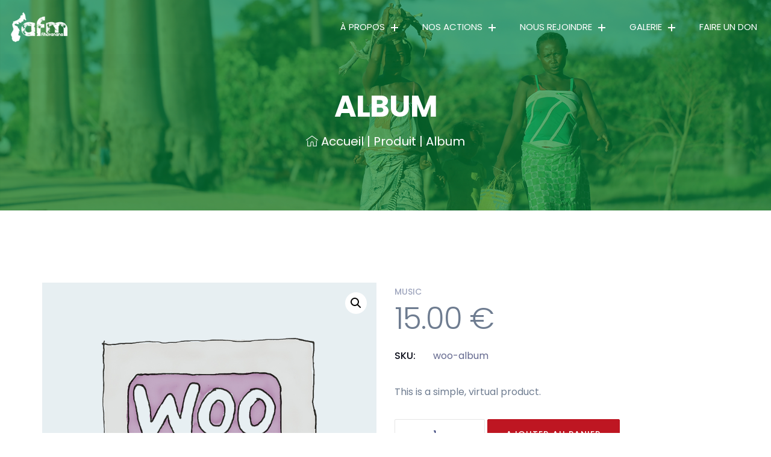

--- FILE ---
content_type: text/css
request_url: https://amitiefrancomalgache-montpellier.fr/wp-content/themes/profund/assets/css/theme.css?ver=1.0.0
body_size: 45934
content:
/*-------------------------
-----Table-Of-Content------
---------------------------
01. Body-Style
02. Helper-Class
03. Button-Design
04. Mainmenu-Area
    4.1 DropDown-Menu
    4.2 Header-Search-Area
05. Site-Headerwidget_nav_menu
06. Blog-Page-Design
    6.1 Post-Format-Quote
    6.2 Post-Format-Link
    6.3 Post-Password-Protected
07. Post-Pagination
    7.1 Post-Navigation
08. Sidebar-widget 
    8.1 Search -webkit-Box
    8.2 Widget-Recent-Post
    8.3 Widget-Recent-Comment
    8.4 Widget-Archives-Page
    8.5 Widget-Categories
    8.6 Widget-widget_nav_menu
    8.7 Widget-Tagcloud
    8.8 Widget-Pages
    8.9 Widget-Calendar
    8.11 Widget-Image
09. Comment-Form 
10. comment-list 
11. Page-Loader
12. Footer-area
13. ScrollUp-Button
14. Error-Page-desing
17. Post-carousel-image
------------------------*/


/*----------------
02. Helper-Class 
-----------------*/
.flex-item {
    display: flex;
    justify-content: space-between;
    flex-wrap: wrap;
}

.container.custom_container {
  width: 1520px;
  max-width: 100%;
}

.section-padding {
    padding-top: 120px;
    padding-bottom: 120px;
}

.equal-height {
    display: flex;
    align-items: center;
    flex-wrap: wrap;
    justify-content: space-between;
}

.equal-height.revers {
    flex-direction: row-reverse;
}

.start-height {
    display: flex;
    flex-wrap: wrap;
    flex-direction: row;
}

.inline {
    display: inline-block;
}

.item-justified {
    display: flex;
    justify-content: space-between;
    align-items: center;
    flex-wrap: nowrap;
    width: 100%;
}

.list-inline li {
    display: inline-block !important;
}

.clear-hidden {
    overflow: hidden;
}

.v-center {
    position: absolute;
    left: 50%;
    top: 50%;
    -webkit-transform: translate(-50%, -50%);
        transform: translate(-50%, -50%);
}

.bold {
    font-weight: 600;
}

.text-green {
    color: #55c882
}

.text-white {
    color: #ffffff;
}

.dark-white {
    color: #B0BAD1;
}

[class|=space] {
    display: block;
    width: 100%;
    overflow: hidden
}

.space-10 {
    height: 10px;
}

.space-15 {
    height: 15px;
}

.space-20 {
    height: 20px;
}

.space-25 {
    height: 25px;
}

.space-30 {
    height: 30px;
}

.space-40 {
    height: 40px;
}

.space-50 {
    height: 50px;
}

.space-60 {
    height: 60px;
}

.white-text a,
.white-text {
    color: #ffffff;
}

.footer-menu ul {
    list-style: none;
    margin: 0px;
    padding: 0px;
}

.footer-menu ul li {
    display: block;
}

.footer-menu ul li ul {
    margin-left: 15px;
}

/*------------------
03. Button-Design 
-------------------*/

.mouse-dir {
    overflow: hidden;
    position: relative;
    transition: 0.6s;
}

.mouse-dir .dir-part {
    position: absolute;
    display: block;
    width: 0;
    height: 0;
    border-radius: 50%;
    background: rgba(255,255,255,0.1);
    transition: width 0.5s ease-in-out, height 0.5s ease-in-out;
    -webkit-transform: translate(-50%, -50%);
        transform: translate(-50%, -50%);
    z-index: -1;
}

.mouse-dir:hover .dir-part {
    width: 260%;
    height: 562.5px;
}

.bttn-1 {
    background-color: #55c882;
    display: inline-block;
    padding: 18px 40px;
    color: #ffffff;
    border: none;
    box-shadow: 0 16px 32px 0 rgba(0, 0, 0, 0.1);
    line-height: 26px;
    position: relative;
    z-index: 1;
    transition: 0.3s;
    font-weight: 700;
}

.bttn-1:hover {
    box-shadow: 0 16px 32px 0 rgba(0, 0, 0, 0.2);
    color: #55c882;
    background-color: #ffffff;
}

.link {
    display: inline-block;
    font-size: 16px;
    line-height: 18px;
    color: #79879d;
    font-weight: 600;
    margin: 10px 15px;
}

.border-button,
.purple-button,
.primary-button,
.danger-button {
    display: inline-block;
    padding: 16px 50px;
    border-radius: 100px;
    box-shadow: 0px 10px 20px rgba(59, 132, 241, 0.1);
    background-color: #ffffff;
    color: #ffffff;
    font-weight: 600;
    position: relative;
    z-index: 1;
    overflow: hidden;
}

.icon-button {
    width: 54px;
    height: 54px;
    line-height: 54px;
    text-align: center;
    border-radius: 4px;
    background-color: #ffffff;
    display: inline-block;
    position: relative;
    z-index: 9999;
    border: none;
    overflow: hidden;
    box-shadow: 0px 0px 30px 0px rgba(0, 0, 0, 0.1)
}

.icon-button:before {
    content: "";
    position: absolute;
    left: 0;
    top: 0;
    width: 100%;
    height: 100%;
    background-image: linear-gradient(90deg, #55c882 0%, #55c882 100%);
    z-index: -1;
    opacity: 0;
    transition: 0.3s;
}

.icon-button:hover {
    color: #ffffff;
}

.icon-button:hover:before {
    opacity: 1;
}

/* --------------------
Top-Bar-Area
---------------------- */
.tap-bar-area {
    border-bottom: 1px solid #ECECEC;
    padding: 0px 0px;
    background-color: #ffffff;
}
.contact-info {
    display: flex;
    flex-wrap: wrap;
    justify-content: center;
}
.contact-info a {
    margin-right: 15px;
    color: #6e7c90;
    padding: 10px 0;
    display: inline-block;
}

.contact-info a:last-child {
    margin-right: 0px;
}

.contact-info a i {
    margin-right: 5px;
    display: inline-block;
    color: #55c882;
}
/* ------------------
Social-Menu
--------------------- */
.social-menu a {
    display: inline-block;
    width: 35px;
    height: 35px;
    line-height: 35px;
    color: #6e7c90;
    border-radius: 100px;
    text-align: center;
    font-size: 12px;
    border: 1px solid #EAEAEA;
    margin: 8px 3px;
}
.social-menu a:hover {
    background-color: #55c882;
    border: 1px solid #55c882;
    color: #ffffff;
}
/*-----------------
04. Site-Branding
------------------*/

.site-branding .st-logo {
    display: none;
}

.site-branding .st-logo {
    display: none;
}

.site-branding .mn-logo {
    display: block;
}

.affix .site-branding .st-logo {
    display: block;
}

.affix .site-branding .mn-logo {
    display: none;
}

.site-branding {
    padding-top: 5px;
    padding-bottom: 5px;
    padding-right: 5px;
    font-weight: 700;
    color: #000c35;
    float: left;
    max-height: 60px;
    font-family: 'Source Serif Pro', serif;
}


.site-branding a {
    font-size: 36px;
    color: #000c35;
}

.site-branding img {
    max-height: 50px;
    width: inherit;
}

.transparent-menu .site-branding a {
    color: #ffffff;
}

.transparent-menu .mainmenu-area.affix .site-branding a {
    color: #000c35;
}


/*-----------------
04. Mainmenu-Area 
------------------*/

.mainmenu-area {
    width: 100%;
    z-index: 99;
    margin-bottom: 0;
    padding-bottom: 15px;
    padding-top: 15px;
    transition: 0.3s;
    background-color: #ffffff;
    border-radius: 0;
    position: relative;
    border: none;
    box-shadow: 0 16px 32px 0 rgba(0, 0, 0, 0.05);
}

.transparent-menu .mainmenu-area {
    background-color: transparent;
    position: absolute;
    top: 0;
    left: 0;
}

.mainmenu-area.affix {
    position: fixed;
    top: 0;
    left: 0;
    width: 100%;
    background-color: rgba(255, 255, 255, 1);
    box-shadow: 0 16px 32px 0 rgba(0, 0, 0, 0.1);
}

.admin-bar .mainmenu-area.affix {
    top: 30px;
}

.mainmenu-area {
    white-space: nowrap;
}

.mainmenu-area .menu-button-area {
    float: right;
}

.toggle-menu {
    position: fixed;
    left: 100%;
    top: 0;
    width: 100%;
    height: 100%;
    background-image: linear-gradient(90deg, #55c882 0%, #55c882 100%);
    z-index: 9999;
    display: flex;
    padding-left: 5vw;
    padding-top: 45px;
    max-height: 100%;
    overflow: auto;
    transition: 0.8s;
}

.toggle-menu.active {
    left: 0px;
}

.toggle-menu ul.nav li {
    display: block;
}

.toggle-menu ul.nav li a {
    background: none !important;
    font-size: 28px;
    font-weight: 700;
    text-shadow: 3px 3px rgba(0, 0, 0, 0.2);
    text-transform: capitalize;
    color: #ffffff;
    padding: 10px 15px;
    display: block;
}

.toggle-menu ul.nav li a:before {
    content: "";
    display: inline-block;
    width: 15px;
    height: 4px;
    background-color: #ffffff;
    margin-right: 3px;
    transition: 0.5s;
}

.toggle-menu ul.nav li:hover > a:before {
    width: 50px;
}


.toggle-menu ul {
    list-style: none;
    margin: 0px;
    padding: 0px;
}

.toggle-menu ul ul {
    margin-left: 50px;
    display: none;
}

.toggle-menu ul.nav li a:hover {
    background: none;
}

.primary-menu ul {
    list-style: none;
    margin: 0;
    padding: 0;
}

.primary-menu > ul > li {
    display: inline-block;
    position: relative;
}

.mainmenu-area #mainmenu ul li > a i.plus {
    float: right;
    width: 12px;
    height: 12px;
    line-height: 12px;
    margin-top: 10px;
    margin-left: 10px;
    transition: 0.3s;
    display: block;
    position: relative;
}
.mainmenu-area #mainmenu ul li > a i.plus:before,
.mainmenu-area #mainmenu ul li > a i.plus:after {
    content: "";
    position: absolute;
    left: 50%;
    top: 50%;
    -webkit-transform: translate(-50%, -50%);
        transform: translate(-50%, -50%);
    width: 12px;
    height: 2px;
    display: block;
    background-color: rgba(21, 29, 65, 0.3);
    transition: 0.3s;
}

.mainmenu-area #mainmenu ul li > a i.plus:before {
    -webkit-transform: translate(-50%, -50%) rotate(90deg);
        transform: translate(-50%, -50%) rotate(90deg);    
}

.mainmenu-area #mainmenu ul li:hover > a i.plus:before {
    -webkit-transform: translate(-50%, -50%) rotate(0deg);
        transform: translate(-50%, -50%) rotate(0deg);    
}

.primary-menu ul li {
    position: relative;
}

.primary-menu ul.nav li a {
    padding: 15px 20px;
    position: relative;
    font-weight: 600;
    color: #6e7c90;
    text-transform: capitalize;
    background: none;
    font-size: 15px;
    display: block
}

.primary-menu ul.nav > li.current-menu-item > a,
.primary-menu ul.nav li:hover > a,
.primary-menu ul.nav li:hover > i {
    color: #000c35
}

.primary-menu ul.nav > li > a:before {
    content: "";
    position: absolute;
    right: 0;
    bottom: 0;
    width: 0px;
    height: 2px;
    background-color: #55c882;
    transition: 0.3s;
}

.primary-menu ul.nav > li.current-menu-item > a:before,
.primary-menu ul.nav > li:hover > a:before, 
.primary-menu ul.nav > li.active > a:before {
    width: 100%;
    left: 0;
    right: auto;
}

.menu-buttons {
    display: flex;
    align-items: center;
    flex-wrap: wrap;
    position: relative;
}

.menu-buttons > * {
    margin: 0 10px;
}

.menu-buttons:last-child {
    margin-right: 0;
}

.nav-alignmenu {
    display: flex;
    justify-content: space-between;
    align-items: center;
}

/*-----------------------
4.1 DropDown-Menu
------------------------*/

.primary-menu ul.nav li {
    position: relative;
}

.primary-menu ul.nav .sub-menu {
    position: absolute;
    top: 100%;
    left: 0;
    background-color: #ffffff;
    min-width: 220px;
    visibility: hidden;
    opacity: 0;
    transition: 0.3s;
    padding-top: 15px;
    padding-bottom: 15px;
    border-radius: 3px;
    box-shadow: 0px 20px 40px 0px rgba(25,31,160,0.1);
}

.primary-menu ul.nav .sub-menu .sub-menu {
    left: auto;
    right: 100%;
    top: 0;
}

.primary-menu ul.nav .sub-menu li:hover > .sub-menu {
    top: -15px;
}

.primary-menu ul.nav .sub-menu li {
    display: block;
    padding-left: 10px;
    padding-right: 10px;
}

.primary-menu ul.nav .sub-menu li a {
    padding: 2px 10px;
    display: block;
}

.primary-menu ul.nav .sub-menu li a:before {
    content: "";
    width: 0;
    height: 2px;
    display: inline-block;
    margin-right: 0;
    transition: 0.3s;
    border-bottom: 2px solid;
}

.primary-menu ul.nav .sub-menu li:hover > a:before {
    width: 20px;
    margin-right: 5px;
}

.primary-menu ul.nav .sub-menu li.current-menu-item > a,
.primary-menu ul.nav .sub-menu li.active > a,
.primary-menu ul.nav .sub-menu li:hover > a {
    color: #55c882
}

.primary-menu ul.nav li:hover > .sub-menu {
    visibility: visible;
    opacity: 1;
}

/*-----------------------
    SLICKNAV FIXING
-------------------------*/
.slicknav_menu .slicknav_nav ul li a {
    margin: 0;
    padding: 0;
    display: inline-block;
    text-transform: capitalize;
    width: calc( 100% - 50px );
}
a.slicknav_item {
    float: right;
    width: 50px !important;
    display: inline-block;
    text-align: center;
}
.slicknav_menu .slicknav_arrow{
    display: inline-block;
    transition: 0.3s;
}
.slicknav_menu .slicknav_nav ul li.slicknav_open > .slicknav_row a .slicknav_arrow {
    -webkit-transform: rotate(90deg);
        transform: rotate(90deg)
}

/*------------------------
Menu-Search-Form
-------------------------*/

.menu-search-form {
    position: relative;
    z-index: 999999;
    margin-top: 15px;
}

.menu-search-form .search-input {
    margin: 0px;
    padding: 20px;
    font-size: 30px;
    border: none;
    border-bottom: 2px solid #ededed;
    border-radius: 3px;
}

.menu-search-form .search-button {
    position: absolute;
    right: 10px;
    top: 50%;
    -webkit-transform: translate(0px, -50%);
        transform: translate(0px, -50%);
    border: none;
    width: 60px;
    height: 60px;
    border-radius: 100px;
    background: none;
}

/*-----------------------
05. Action-Button
------------------------*/
.mainmenu-area .action-button {
    display: inline-block;
    padding: 12px 22px;
    border-radius: 0px;
    font-weight: 700;
    background-color: transform;
    border: 1px solid #55c882;
    color: #6e7c90;
    margin-left: 30px;
}

.mainmenu-area .action-button:hover {
    background-color: #55c882;
    color: #ffffff;
}

.mainmenu-area .navbar-right {
    display: flex;
    align-items: center;
}

/*-----------------------
05. Site-Header
------------------------*/

.header-area {
    background-color: #000c35;
    color: #ffffff;
    padding-top: 150px;
    padding-bottom: 150px;
    text-align: left;
    background-repeat: no-repeat;
    background-size: cover;
    background-position: center center;
    position: relative;
    z-index: 1;
}

.header-area.center {
    text-align: center;
}

.header-area.left {
    text-align: left;
}

.header-area.right {
    text-align: right;
}

.header-area:before {
    content: "";
    position: absolute;
    left: 0;
    top: 0;
    width: 100%;
    height: 100%;
}

.header-area .page-title {
    color: #ffffff;
    font-size: 56px;
    line-height: 65px;
    font-weight: 600;
    margin-bottom: 0;
}

.header-area .sub-title,
.header-area .bread {
    display: block;
    font-size: 20px;
    font-weight: 400;
    margin-top: 15px;
    color: #ffffff;
}

.header-area .bread a {
    color: #ffffff;
}

.header-area .bread .icon {
    margin-right: 5px;
}

.header-area .bread .separator {
    padding: 0 5px;
}


/*----------------------
06. Blog-Page-Design 
-----------------------*/

.blog-area {
    position: relative;
    z-index: 2;
}

.post-single {
    margin-bottom: 30px;
    width: 100%;
    max-width: 100%;
    background-color: #ffffff;
    transition: 0.3s;
}


.post-single .bttn-more {
    margin-top: 5px;
}

.grid-posts .post-single,
.post-grid-two .post-single {
    -webkit-transform: translateY(0);
        transform: translateY(0);
}

.grid-posts .post-single:hover,
.post-grid-two .post-single:hover {
    -webkit-transform: translateY(-5px);
        transform: translateY(-5px);
}

.blog-small .post-single {
    width: auto;
}

.blog-small .post-media {
    overflow: hidden;
}

.post-title {
    font-size: 36px;
    margin-bottom: 15px;
}

.empty-post-notic {
    margin-bottom: 30px;
}

.posts-list .post-single.half-box {
    width: calc(50% - 30px);
}

.post-single .post-media,
.post-single .media-content {
    overflow: hidden;
    display: block;
    position: relative;
    z-index: 2;
    border-radius: 2px 2px 0px 0px;
}

.post-single .post-content {
    background-color: #ffffff;
    padding: 35px;
    position: relative;
    border: none;
    box-shadow: 0 0 30px 0 rgba(243, 246, 255,1);
}

.post-desc:after {
    content: "";
    display: block;
    clear: both;
}

.post-media {
    line-height: 1;
}

.post-single .post-content :last-child {
    margin-bottom: 0;
}

.post-single .post-content:after {
    content: "";
    display: block;
    clear: both;
}

.post-single.sticky .post-content {
    background: #f7f7f7;
}

.post-single.sticky .post-content:after {
    content: "\f46a";
    font-family: 'Font Awesome 5 Free';
    font-weight: 900;
    font-size: 60px;
    position: absolute;
    right: 30px;
    top: 50px;
    opacity: 0.5;
    color: #55c882;
}

.post-single.half-box .post-media {
    max-height: 229px;
    overflow: hidden;
}

.post-single.half-box .post-content {
    padding: 30px;
}

.post-single.half-box .post-title {
    font-size: 20px;
}

.single-post .post-single {
    margin-bottom: 50px;
}

.post-meta {
    margin-bottom: 10px;
    font-size: 14px;
    font-weight: 400;
    color: #6e7c90;
    border-top: 1px solid rgb(224, 228, 241);
    margin-top: 20px;
    padding-top: 20px;
}

.single-tags {
    margin-bottom: 50px;
}

.single-tags a {
    display: inline-block;
    border: 2px solid rgba(0, 0, 0, 0.1);
    padding: 6px 16px;
    background-color: #ffffff;
    color: #6e7c90;
    margin-right: 5px;
    margin-bottom: 8px;
}

.single-tags a:hover {
    background-color: #55c882;
    color: #ffffff;
    border: 2px solid #55c882;
}

.post-meta a {
    color: #6e7c90;
}

.post-meta .meta-item {
    margin-right: 10px;
    display: inline-block;
}

.post-meta .meta-item .icon {
    margin-right: 5px;
}

.post-footer-meta {
    width: 100%;
    display: block;
    background-color: #ffffff;
    padding: 20px 20px 30px 30px;
    margin-bottom: 30px;
    text-transform: capitalize;
}

.post-footer-meta .meta-item {
    display: inline-block;
    color: #858993;
    font-weight: 400;
    margin: 10px 10px 0 0;
}

.post-footer-meta a {
    color: #858993;
}

.post-footer-meta a:hover {
    color: #55c882;
}

.post-footer-meta .meta-item:last-child {
    margin-bottom: 0;
}

.post-footer-meta .meta-item > i {
    margin-right: 10px;
    font-size: 15px;
    color: #55c882;
}

a.read-more {
    display: inline-block;
    margin-top: 25px;
    color: #55c882;
    border-radius: 100px;
    font-weight: 400;
    font-size: 14px;
    text-decoration: none;
    text-transform: capitalize;
}

.readmore-btn .icon,
a.read-more i {
    margin-left: 5px;
    transition: 0.3s;
}

.readmore-btn:hover .icon,
a.read-more:hover i {
    margin-left: 10px;
}


/*--------------------
6.1 Post-Format-Quote
---------------------*/
.post-single.format-quote em {
    display: block;
    font-size: 15px;
}

.post-single.post-link,
.post-single.post-quote {
    background-color: #f8f9ff;
    padding: 30px 60px 60px 60px;
    text-align: center;
    border: none;
    padding: 60px;
    position: relative;
}

.post-single.post-link .post-content,
.post-single.post-quote .post-content {
    border: none;
    background-color: transparent;
    padding: 0;
}

.post-single.post-link:before,
.post-single.post-quote:before {
    display: inline-block;
    content: "\f10d";
    font-family: 'Font Awesome 5 Free';
    font-weight: 900;
    width: 50px;
    height: 50px;
    line-height: 50px;
    color: transparent;
    -webkit-text-stroke-width: 1px;
    -webkit-text-stroke-color: #ffffff;
    border-radius: 50%;
    box-shadow: 0px 16px 32px rgba(49, 50, 97, 0.27);
    background-color: #55c882;
    margin-bottom: 20px;
    text-align: center;
}

.post-single.post-link:before {
    content: "\f0c1";
}

.post-single.post-link .header-post-meta,
.post-single.post-quote .header-post-meta {
    margin-bottom: 0;
    padding-top: 15px;
}


/*--------------------------
6.3 Post-Password-Protected
--------------------------*/

.post-password-form {
    clear: both;
}

.post-password-form label {
    margin-bottom: 0;
}

.post-password-form input[type="submit"] {
    background-color: #55c882;
    display: inline-block;
    padding: 15px 30px;
    color: #ffffff;
    border: none;
    -webkit-transform: translateY(0);
        transform: translateY(0);
    transition: 0.3s;
}

.post-password-form input[type="submit"]:hover {
    -webkit-transform: translateY(-5px);
        transform: translateY(-5px);
    color: #ffffff;
}

.post-password-form input[type="password"] {
    height: 50px;
    margin-bottom: 30px
}

.page-contents:after {
    content: "";
    clear: both;
    display: block;
}


/*---------------------
6.4 Post-Timeline
----------------------*/

.timeline-post {
    position: relative;
    width: 100%;
}

.timeline-post .masonry-item {
    width: calc(50% - 30px);
    padding-top: 30px;
    padding-left: 30px;
    margin-left: 30px;
    position: relative;
    border-left: 1px solid #f1f1f1;
}

.timeline-post .masonry-item:after {
    content: "";
    position: absolute;
    left: -14px;
    top: 60px;
    width: 26px;
    height: 26px;
    background-color: #ededed;
    border: 1px solid #ededed;
    z-index: 2;
    border-radius: 100%;
    transition: 0.3s;
}

.timeline-post .masonry-item:hover:after {
    background-color: #55c882;
}

.timeline-post .masonry-item:before {
    content: "";
    position: absolute;
    left: 17px;
    top: 60px;
    width: 0;
    height: 0;
    border-right: 13px solid #ededed;
    border-top: 13px solid transparent;
    border-bottom: 13px solid transparent;
}

.timeline-post .masonry-item .post-single {
    border: none;
}

.timeline-post .masonry-item .post-single .post-title {
    font-size: 28px;
}


/*------------------
07. Post-Pagination
--------------------*/

.page-links .page-numbers,
.nav-links .page-numbers {
    width: 45px;
    height: 45px;
    margin: 5px;
    line-height: 42px;
    font-size: 15px;
    font-weight: 400;
    background: #ffffff;
    color: #777777;
    display: inline-block;
    text-align: center;
    position: relative;
    z-index: 1;
    border: 2px solid rgba(46, 56, 65, 0.1);
    transition: 0.3s;
}

.page-links .page-numbers:hover,
.nav-links .page-numbers:hover,
.page-links .page-numbers.current,
.nav-links .page-numbers.current {
    color: #ffffff;
    background: #55c882;
    border: 2px solid #55c882;
}


/*---------------------
7.1 Post-Navigation
----------------------*/

.navigation,
.pagination {
    text-align: center;
    display: block;
    width: 100%;
}

.single-post-navigation {
    border-bottom: 1px solid #eaeaea;
    border-top: 1px solid #eaeaea;
    padding-top: 30px;
    padding-bottom: 30px;
}

.single-post-navigation .nav-links {
    display: flex;
    justify-content: space-between;
    flex-wrap: nowrap;
    width: 100%;
    text-align: left;
}

.single-post-navigation .nav-links .nav-previous,
.single-post-navigation .nav-links .nav-next {
    max-width: 50%;
}

.single-post-navigation .nav-links .nav-next {
    text-align: right;
}

.single-post-navigation .nav-links .nav-previous .title,
.single-post-navigation .nav-links .nav-next .title {
    font-size: 24px;
    letter-spacing: -1px;
    color: #000c35;
    transition: 0.3s;
}

.single-post-navigation .nav-links .nav-previous .title:hover,
.single-post-navigation .nav-links .nav-next .title:hover {
    color: #55c882;
}

.single-post-navigation .nav-links .nav-previous .meta-nav,
.single-post-navigation .nav-links .nav-next .meta-nav {
    text-transform: uppercase;
    font-size: 14px;
    letter-spacing: 3px;
    color: #6e7c90;
    font-weight: 600;
}

/*-----------------------
Author-Information
-------------------------*/

.author-info-area {
    margin-top: 100px;
}

.author-info-area .author-content {
    background-color: #f3f1ff;
    padding: 0 50px 50px 50px;
    text-align: center;
}

.author-info-area .author-content .info {
    display: block;
}

.author-info-area .author-content .author-pic {
    display: inline-block;
    border-radius: 100%;
    overflow: hidden;
    width: 100px;
    height: 100px;
    margin-top: -50px;
    margin-bottom: 15px;
    border: 5px solid #f3f1ff;
}


/*----------------------
08. Sidebar-widget 
-----------------------*/

.sidebar.main-sidebar {
    padding-left: 30px;
}

.sidebar .widget .textwidget:last-child {
    margin-bottom: 0;
}

.sidebar .widget:not(.widget_search) {
    overflow: hidden;
    padding: 40px;
    border-radius: 3px;
    box-shadow: 0 0 30px 0 rgba(243, 246, 255,1);
}

.sidebar .widget {
    margin-bottom: 50px;
}

.sidebar .widget:last-child {
    margin-bottom: 0;
}

.widget .widget-title {
    position: relative;    
    margin-bottom: 30px;
    font-weight: 600;
    padding-bottom: 25px;
    border-bottom: 1px solid rgba(243, 246, 255, 1);
}

.main-sidebar .widget-title {
    color: #000c35;
    font-size: 24px;
}

.widget .widget-title span {
    display: none;
}

.widget .widget-title span {
    position: absolute;
    width: 40px;
    height: 2px;
    border-radius: 100px;
    background-color: #55c882;
    transition: 0.6s;
}

.widget .widget-title.top-bar {
    padding-top: 25px;
}

.widget .widget-title.top-bar span {
    top: 0px;
    left: 0px;
    display: block;
}

.give-sidebar .widget .widget-title,
.widget .widget-title.bottom-bar {
    padding-bottom: 25px;
}


.widget .widget-title.bottom-bar span {
    content: "";
    bottom: -2px;
    left: 0px;
    display: block;
    width: 50px;
    transition: 0.5s;
}

.give-sidebar .widget:hover .widget-title:after,
.widget:hover .widget-title.bottom-bar span {
    width: 100%;
}
.widget .widget-title.left-bar {
    padding-left: 75px;
}

.widget .widget-title.left-bar span {
    top: 50%;
    -webkit-transform: translate(0px, -50%);
        transform: translate(0px, -50%);
    left: 0px;
    display: block;
}
.widget .widget-title.right-bar {
    padding-right: 55px;
    display: inline-block;
}

.widget .widget-title.right-bar span {
    top: 50%;
    -webkit-transform: translate(0px, -50%);
        transform: translate(0px, -50%);
    right: 0px;
    display: block;
}

.widget .widget-title.no-bar span {
    display: none;
}



.widget:not(.footer-widget) {
    color: #6e7c90;
}

.widget ul {
    list-style: none;
    padding: 0;
    margin: 0;
}

.widget ul li {
    margin-bottom: 5px;
    padding-bottom: 5px;
    display: block;
}

.footer-widget.widget ul ul {
    border-left: 1px solid rgba(255, 255, 255, 0.2);
}

.footer-widget.widget ul li:last-child,
.widget ul li:last-child {
    border-bottom: none;
}

.widget ul li a {
    font-size: 16px;
    font-weight: 400;
    display: inline-block;
    color: #6e7c90;
}

.widget ul li a:hover {
    color: #55c882
}

.widget ul li:last-child {
    border-bottom: none;
    padding-bottom: 0;
    margin-bottom: 0;
}

.widget ul ul {
    padding: 0;
    margin-top: 10px;
    margin-left: 3px;
}

.widget ul li li {
    margin-bottom: 10px !important;
    padding-left: 15px;
}

.widget ul li li:last-child {
    margin-bottom: 0 !important;
}

.widget.widget_categories ul li,
.widget.widget_archive ul li {
    overflow: hidden;
    text-align: right;
}

.widget.widget_categories ul li a,
.widget.widget_archive ul li a {
    float: left;
}

body .widget_rss li a {
    color: #55c882;
}


/*--------------------
8.1 Search -webkit-Box
---------------------*/

.search-box {
    position: relative;
}

body .search-box .search {
    margin-bottom: 0;
    height: 70px;
    width: 100%;
    padding: 15px 30px;
    border-radius: 2px;
    border: 1px solid #f9f7ff;
    border-right: none;
    background-color: #f9f7ff;
    color: #6e7c90;
}
body .search-box .search:focus {
    border-color: #55c882;
}

.post-photo-gallery .owl-controls .owl-buttons > div,
.search-box .search-bttn {
    border: none;
    width: 70px;
    height: 70px;
    line-height: 70px;
    position: absolute;
    overflow: hidden;
    right: 0px;
    top: 0px;
    text-align: center;
    color: #ffffff;
    background-color: #55c882;
    border-radius: 2px;
    z-index: 1;
}

.post-photo-gallery .owl-controls .owl-buttons > div:before,
.search-box .search-bttn:before {
    content: "";
    position: absolute;
    left: 0;
    top: 0;
    width: 100%;
    height: 100%;
    background-color: #ffffff;
    opacity: 0.2;
    z-index: -1;
    transition: 0.3s;
}

.post-photo-gallery .owl-controls .owl-buttons > div:hover:before,
.search-box .search-bttn:hover:before {
    opacity: 0;
}


/*---------------------
8.2 WIdget-Recent-Post
----------------------*/

.widget.widget_recent_entries ul {
    margin: 0;
    padding: 0;
    list-style: none;
}

.widget.widget_recent_entries ul li {
    margin-bottom: 15px;
    padding-bottom: 15px;
    display: block;
    border-bottom: 1px solid rgba(243, 246, 255, 1); 
}

.widget.widget_recent_entries ul li:last-child {
    border-bottom: none;
    padding-bottom: 0;
    margin-bottom: 0;
}

.widget.widget_recent_entries ul li a {
    font-size: 16px;
}

.widget.widget_recent_entries .post-date {
    display: block;
    font-size: 13px;
    font-weight: 400;
}

.widget.widget_recent_entries .post-date:before {
    content: "\f017";
    font-family: "Font Awesome 5 Free";
    margin-right: 5px;
    font-size: 13px;
    color: #55c882
}


/*------------------------
8.3 Widget-Recent-Comment
-------------------------*/

.widget.widget_recent_comments ul {
    list-style: none;
    margin: 0;
    padding: 0;
}

.widget.widget_recent_comments ul li {
    margin-bottom: 15px;
    padding-bottom: 15px;
    display: block;
    border-bottom: 1px solid rgba(243, 246, 255, 1); 
}

.widget.widget_recent_comments ul li:last-child {
    border-bottom: none;
    padding-bottom: 0;
    margin-bottom: 0;
}

/*------------------------
8.6 Footer-Widget
-------------------------*/

.footer-widget {
    margin-bottom: 50px;
}

.footer-widget h5,
.footer-widget .widget-title {
    font-size: 24px;
    color: #ffffff;
    margin-bottom: 30px;
}

.footer-widget .gallery {
    margin-bottom: 0;
}

.footer-widget .gallery .gallery-item {
    margin-bottom: 15px;
}

.footer-widget .gallery.gallery-columns-1 .gallery-item:nth-last-child(-n+1),
.footer-widget .gallery.gallery-columns-2 .gallery-item:nth-last-child(-n+2),
.footer-widget .gallery.gallery-columns-3 .gallery-item:nth-last-child(-n+3),
.footer-widget .gallery.gallery-columns-4 .gallery-item:nth-last-child(-n+4),
.footer-widget .gallery.gallery-columns-5 .gallery-item:nth-last-child(-n+5) {
    margin-bottom: 0;
}

.footer-widget.widget_nav_menu ul li {
    border-bottom: none;
    margin-bottom: 0px;
}

.footer-widget.widget_nav_menu ul li:last-child {
    margin-bottom: 0;
}

.footer-widget.widget_nav_menu ul li a:before {
    content: '';
    width: 0px;
    height: 2px;
    background-color: #55c882;
    transition: 0.5s;
    display: inline-block;
}

.footer-widget.widget_nav_menu ul li a:hover:before {
    margin-right: 6px;
    width: 15px;
}

.widget.footer-widget.widget_calendar #wp-calendar caption,
.widget.footer-widget.widget_calendar #wp-calendar th,
.widget.footer-widget.widget_calendar #wp-calendar td {
    color: #ffffff;
}

.footer-widget table,
.footer-widget table th,
.footer-widget table td {
    border: 1px solid rgba(255, 255, 255, 0.1);
}

.footer-widget.widget a {
    color: #ffffff;
}


/*------------------------
8.7 Widget-Tagcloud
-------------------------*/

body .widget .tagcloud a {
    font-size: 14px !important;
    padding: 6px 16px;
    display: inline-block;
    margin-bottom: 3px;
    color: #6E7C92;
    text-transform: capitalize;
    margin-right: 3px;
    overflow: hidden;
    position: relative;
    z-index: 1;
    background-color: #ffffff;
    border: 1px solid #eaeaea;
}

body .tagcloud a:hover {
    color: #ffffff;
    background-color: #55c882;
    border: 1px solid #55c882;
}


/*------------------------
8.9 Widget-Calendar
-------------------------*/

.widget.widget_calendar #wp-calendar {
    width: 100%;
    margin-bottom: 0;
}

.widget.widget_calendar #wp-calendar caption {
    font-weight: 600;
    font-size: 14px;
    color: #858993;
    padding-top: 0;
}

.widget.widget_calendar #wp-calendar th,
.widget.widget_calendar #wp-calendar td {
    font-size: 14px;
    font-weight: 400;
    text-align: center;
    color: #777777;
}

.widget.widget_calendar #wp-calendar #today {
    background-color: #55c882;
    color: #ffffff;
    border: 1px solid #55c882;
}

.widget.widget_calendar #wp-calendar #today a {
    color: #ffffff;
}


/*------------------------
8.11 Widget-Image
-------------------------*/

.widget_media_image img {
    width: 100%;
}


/*--------------------
09. Comment-Form 
---------------------*/

.form-submit {
    margin-bottom: 6px;
}

.comment-respond {
    margin-top: 50px;
}

.comment .comment-respond {
    margin-top: 10px
}

.comment-respond .submit-button {
    font-size: 14px;
    letter-spacing: 1px;
    color: #ffffff;
    font-weight: 700;
    text-align: center;
    text-transform: uppercase;
    border-radius: 3px;
    padding: 20px 50px;
}

.comment-respond .submit-button:hover {
    background-color: #ffffff;
    color: #55c882;
}

.comment-list-area .comments-title,
.comment-respond .comment-reply-title {
    margin-bottom: 30px;
}

.comment-form .comment-form-url,
.comment-form .comment-form-email,
.comment-form .comment-form-author,
.comment-form .comment-form-comment {
    position: relative;
}

.comment-respond .comment-form .icon {
    position: absolute;
    right: 25px;
    top: 20px;
    font-size: 16px;
    line-height: 24px;
    color: #55c882;
    z-index: 2;
}

.comment-form #author,
.comment-form #email,
.comment-form #url,
.comment-form #comment {
    width: 100%;
    padding: 22px;
    border-radius: 2px;
    border: 2px solid #ffffff;
    outline: none;
    color: #6e7c90;
    font-size: 14px;
    background-color: #ffffff;
    position: relative;
    z-index: 1;
}

.comment-form #author:focus,
.comment-form #email:focus,
.comment-form #url:focus,
.comment-form #comment:focus {
    border: 2px solid #55c882;
}

.comment-form-cookies-consent input[type="checkbox"] {
    margin-right: 10px;
}

.no-comments {
    color: #858993;
    margin-bottom: 30px;
}

.comment-form {
    padding: 40px;
    background-color: #f8f6ff;
}

.comment-form #comment {
    height: 160px;
}

.comment-form label {
    font-weight: 600;
    font-size: 14px;
    color: #858993;
}


/*-------------------
10. comment-list 
--------------------*/

.comment-list-area {
    margin-top: 50px;
}

.comment-list {
    list-style: none;
    margin: 0;
    padding: 0;
}

.comment-list .children {
    list-style: none;
    margin: 0 0 0 80px;
    padding: 0;
}

.comment-list .trackback,
.comment-list .pingback,
.comment-list .comment {
    margin: 0;
    padding: 0;
}

.comment-list .comment-body {
    padding: 0 0 0 130px;
    position: relative;
    overflow: hidden;
    margin-top: 30px;
}

.comment-list .trackback .comment-body,
.comment-list .pingback .comment-body {
    padding-left: 0px;
}

.comment-list .comment-body .comment-author img {
    position: absolute;
    left: 0;
    top: 0;
    max-width: 100px;
    max-height: 100px;
    border-radius: 50%;
}

.comment-list .comment-body .comment-author .fn {
    font-size: 20px;
    letter-spacing: -1px;
    color: #000c35;
    font-weight: 600;
}

.comment-list .comment-body .comment-metadata {
    margin-bottom: 10px;
}

.comment-list .comment-body .reply {
    position: absolute;
    right: 0;
    top: 0;
}

.comment-list .comment-body .comment-reply-link {
    color: #55c882;
    float: right;
    font-weight: 600;
    font-size: 15px;
}

.comment-list .comment-body .comment-reply-link:before {
    content: "\f064";
    font-family: "Font Awesome 5 Free";
    -webkit-transform: rotateY(180deg);
    transform: rotateY(180deg);
    display: inline-block;
    margin-right: 5px;
    font-size: 14px;
}

.comment-list .comment-body .comment-reply-link:hover {
    color: #55c882;
}

.comment-list .comment-body .comment-author .says {
    display: none;
}

.comment-notes,
.comment-form .logged-in-as,
.comment-form .logged-in-as a,
.comment-list .comment-body .comment-author .says,
.comment-list .comment-body .comment-metadata a {
    font-size: 12px;
    font-weight: 600;
    text-transform: uppercase;
}

.comment-list .comment-body .edit-link {
    margin-left: 5px;
}

/*------------------------
15. Preloader-Content
-------------------------*/

.preloader {
    position: fixed;
    top: 0;
    left: 0;
    width: 100%;
    height: 100%;
    background-color: #E3F9FC;
    z-index: 999999;
    display: flex;
    justify-content: center;
    align-items: center;
}

.preloader .loader-image {
    pointer-events: none;
}

.preloader .load-close {
    position: absolute;
    z-index: 2;
    cursor: pointer;
    right: 30px;
    top: 30px;
}
.preloader .loader-text h3 {
    font-size: 60px;
    line-height: 70px;
    font-weight: 700;
    letter-spacing: 4px;
    background-image: linear-gradient(90deg, #fff, #000, #fff);
    background-repeat: no-repeat;
    background-size: 80%;
    -webkit-animation: loader_animate 3s linear infinite;
    animation: loader_animate 3s linear infinite;
    -webkit-background-clip: text;
    -webkit-text-fill-color: rgba(255, 255, 255, 0);
}

@-webkit-keyframes loader_animate {
    0% {
        background-position: -600%;
    }

    100% {
        background-position: 600%;
    }
}

@keyframes loader_animate {
    0% {
        background-position: -600%;
    }

    100% {
        background-position: 600%;
    }
}

/*-----------------
12. Footer-area
-------------------*/

.footer-area {
    background-color: #000c35;
    background-repeat: no-repeat;
    background-position: bottom center;
    background-size: cover;
    color: #ffffff;
    position: relative;
    overflow: hidden;
    z-index: 1;
}

.footer-area:before {
    content: '';
    position: absolute;
    left: 0;
    top: 0;
    width: 100%;
    height: 100%;
    z-index: -1;
}

.footer-top {
    padding-top: 100px;
    padding-bottom: 100px;
    margin-bottom: -50px;
}

.footer-area a {
    color: #ffffff;
}

.footer-area a:hover {
    color: #55c882;
}

.footer-bottom {
    width: 100%;
    background-color: rgba(0,0,0,0.1);
    padding: 30px 0;
}

.footer-bottom-wrap {
    display: flex;
    justify-content: space-between;
    align-items: center;
    margin-left: -15px;
    flex-wrap: wrap;
}

.footer-bottom-wrap > div {
    padding: 15px;
}

.footer-bottom-wrap .footer-logo img {
    width: inherit;
    max-height: 60px;
}

.footer-bottom-wrap .cradit-card a {
    font-size: 30px;
    display: inline-block;
    margin: 0 5px;
}


/*-------------------
Copyright-Text
--------------------*/

.copyright_text {
    text-align: center;
}


/*---------------------
13. ScrollUp-Button 
----------------------*/

#scrollUp {
    right: 10px;
    bottom: 10px;
    width: 35px;
    height: 35px;
    line-height: 35px;
    text-align: center;
    font-size: 14px;
    color: #55c882;
    border: 1px solid #55c882;
    border-radius: 3px;
    background-color: #ffffff;
}

#scrollUp:hover {
    color: #ffffff;
    background-color: #55c882;
}

/*-------------------------
14. Error-Page-desing
--------------------------*/

.error-area {
    padding-top: 50px;
    padding-bottom: 50px;
    display: flex;
    align-items: center;
    background-image: url("http://localhost/profund/wp-content/themes/profund/assets/css/../images/error-bg.png");
    background-position: left center;
    background-repeat: no-repeat;
    background-size: contain;
    background-attachment: scroll;
    width: 100%;
    height: 100%;
    text-align: center;
}

.error-area .big-text {
    font-size: 150px;
    letter-spacing: -2px;
    color: #4c55c4;
    font-weight: 700;
    margin-bottom: 0;
    line-height: 200px;
}

.error-area .medium-text {
    font-size: 60px;
    letter-spacing: -2px;
    line-height: 70px;
    color: #06163a;
    font-weight: 600;
    text-align: center;
    margin-bottom: 30px;
}

.error-area .error-button {
    width: 200px;
    height: 60px;
    line-height: 60px;
    text-transform: uppercase;
    border-radius: 100px;
    background-color: #4c55c4;
    border: 1px solid #4c55c4;
    font-size: 16px;
    color: #ffffff;
    font-weight: 700;
    text-align: center;
    display: inline-block;
}

.error-area .error-button:focus,
.error-area .error-button:hover {
    background-color: #ffffff;
    color: #4c55c4;
}


/*------------------------
Social-Menu-List
-------------------------*/

.social-menu-list a {
    display: inline-block;
    width: 36px;
    height: 36px;
    text-align: center;
    line-height: 36px;
    margin: 0 3px;
    border-radius: 50%;
    background-color: #55c882;
    color: #55c882;
    position: relative;
    z-index: 1;
    overflow: hidden;
    font-size: 14px;
}

.social-menu-list a:hover {
    color: #ffffff
}

.social-menu-list a:before {
    background-color: #ffffff;
    content: "";
    position: absolute;
    left: 1px;
    top: 1px;
    width: calc(100% - 2px);
    height: calc(100% - 2px);
    z-index: -1;
    opacity: 1;
    transition: 0.3s;
    border-radius: 50%;
}

.social-menu-list a:hover:before {
    opacity: 0;
}

.footer-area .social-menu-list {
    margin-top: 30px;
}


/*-- Social-Share-Menu --*/

.social-share {
    margin-bottom: 50px;
}

.social-share ul {
    list-style: none;
    margin: 0;
    padding: 0;
}

.social-share ul li {
    display: inline-block;
}

.social-share ul li a {
    display: block;
    font-size: 18px;
    line-height: 40px;
    color: #b5becc;
    width: 40px;
    height: 40px;
}

.social-share ul li a:hover {
    color: #55c882;
}

.footer-widget .widget-social-menu {
    margin-top: -15px;
}

.footer-widget .widget-social-menu a {
    color: #ffffff;
    border: none;
    margin: 0;
    padding: 0;
}

.form-group {
    position: relative;
}

/* -- Skillbar-Style -- */
.author_details:after {
    content: "";
    display: block;
    clear: both;
    margin-bottom: 15px;
}
.author_details .author-photo {
    width: 20px;
    height: 20px;
    line-height: 0px;
    overflow: hidden;
    border-radius: 3px;
    margin-right: 10px;
    display: inline-block;
    float: left;
    margin-top: 5px;
}
.author_details .author-name {
    font-size: 16px;
    text-transform: capitalize;
    font-weight: 700;
    display: inline-block;
    margin-top: 0;
}

.campign-info {
    list-style: none;
    margin: 20px 0px 15px 0px;
    padding: 15px 0px 0px 0px;
    border-top: 1px solid #eaeaea;
    display: flex;
    justify-content: space-between;
}

.single-give_forms .campign-info {
    border-bottom: 1px solid #eaeaea;
    padding-top: 0px;
    border-top: none;
    padding-bottom: 30px;
    margin-bottom: 40px;
}

.single-give_forms .images {
    margin-bottom: 30px;
}

.campign-info .title {
    color: rgba(21, 29, 65, 0.6);
    font-size: 14px;
    font-weight: 700;
    display: block;
}

.campign-info .content {
    color: #55c882;
    font-size: 22px;
    font-weight: 700;
}

.skillbar {
    background-clip: padding-box;
    background-color: #d4d4d4;
    border-radius: 50px;
    box-sizing: border-box;
    height: 6px;
    position: relative;
    width: calc(100% - 60px);
    margin-bottom: 30px;
    margin-top: 20px;
}

.skillbar .count-bar {
    background-clip: padding-box;
    background-color: rgb(238, 238, 238);
    height: 6px;
    width: 0;
    border-radius: 6px;
    box-shadow: inset 0px 1px 1px rgba(0, 0, 0, .1);
}

.skillbar .count {
    font-size: 16px;
    font-weight: 500;
    width: 40px;
    position: absolute;
    left: 100%;
    top: -4px;
    text-align: right;
    line-height: 16px;
    white-space: nowrap;
    color: #55C882;
    padding-left: 5px;
}

.skillbar .count-bar {
    background-color: #55c882;
}
.langu {
    position: relative;
}

--- FILE ---
content_type: text/css
request_url: https://amitiefrancomalgache-montpellier.fr/wp-content/themes/profund/assets/css/give-edit.css?ver=1.0.0
body_size: 86263
content:
/*!
 * Give Frontend SCSS/CSS
 *
 * @description: The Main SCSS file for FRONTEND styles which is compiled and minified via Gulp taskrunner
 * @package:     Give
 * @subpackage:  SCSS/Frontend
 * @copyright:   Copyright (c) 2016, GiveWP
 * @license:     http://opensource.org/licenses/gpl-2.0.php GNU Public License
*/
.give-item-label-gray {
    background-color: #929292
}

.give-item-label-orange {
    background-color: #ffba00
}

.give-item-label {
    padding: .2em .4em .3em;
    font-size: 11px;
    line-height: 1;
    color: #ffffff;
    text-align: center;
    white-space: nowrap;
    vertical-align: baseline;
    border-radius: .25em
}

.give-item-label:hover {
    color: #ffffff;
    text-decoration: none
}

/*! Hint.css - v2.5.0 - 2017-04-23
* http://kushagragour.in/lab/hint/
* Copyright (c) 2017 Kushagra Gour */
[class*=hint--] {
    position: relative;
    display: inline-block
}

[class*=hint--]:after,
[class*=hint--]:before {
    position: absolute;
    -webkit-transform: translateZ(0);
    transform: translateZ(0);
    visibility: hidden;
    opacity: 0;
    z-index: 1000000;
    pointer-events: none;
    -webkit-transition: .3s ease;
    -o-transition: .3s ease;
    transition: .3s ease;
    -webkit-transition-delay: 0s;
         -o-transition-delay: 0s;
            transition-delay: 0s
}

[class*=hint--]:hover:after,
[class*=hint--]:hover:before {
    visibility: visible;
    opacity: 1;
    -webkit-transition-delay: .1s;
         -o-transition-delay: .1s;
            transition-delay: .1s
}

[class*=hint--]:before {
    content: "";
    position: absolute;
    background: 0 0;
    border: 6px solid transparent;
    z-index: 1000001
}

[class*=hint--]:after {
    background: #383838;
    color: #ffffff;
    padding: 8px 10px;
    font-size: 12px;
    font-family: Helvetica Neue, Helvetica, Arial, sans-serif;
    line-height: 12px;
    white-space: nowrap;
    text-shadow: 0 -1px 0 #000;
    -webkit-box-shadow: 4px 4px 8px rgba(0, 0, 0, .3);
            box-shadow: 4px 4px 8px rgba(0, 0, 0, .3)
}

[class*=hint--][aria-label]:after {
    content: attr(aria-label)
}

[class*=hint--][data-hint]:after {
    content: attr(data-hint)
}

[aria-label=""]:after,
[aria-label=""]:before,
[data-hint=""]:after,
[data-hint=""]:before {
    display: none !important
}

.hint--top-left:before,
.hint--top-right:before,
.hint--top:before {
    border-top-color: #383838
}

.hint--bottom-left:before,
.hint--bottom-right:before,
.hint--bottom:before {
    border-bottom-color: #383838
}

.hint--top:after,
.hint--top:before {
    bottom: 100%;
    left: 50%
}

.hint--top:before {
    margin-bottom: -11px;
    left: calc(50% - 6px)
}

.hint--top:after {
    -webkit-transform: translateX(-50%);
    -ms-transform: translateX(-50%);
        transform: translateX(-50%)
}

.hint--top:hover:before {
    -webkit-transform: translateY(-8px);
    -ms-transform: translateY(-8px);
        transform: translateY(-8px)
}

.hint--top:hover:after {
    -webkit-transform: translateX(-50%) translateY(-8px);
    -ms-transform: translateX(-50%) translateY(-8px);
        transform: translateX(-50%) translateY(-8px)
}

.hint--bottom:after,
.hint--bottom:before {
    top: 100%;
    left: 50%
}

.hint--bottom:before {
    margin-top: -11px;
    left: calc(50% - 6px)
}

.hint--bottom:after {
    -webkit-transform: translateX(-50%);
    -ms-transform: translateX(-50%);
        transform: translateX(-50%)
}

.hint--bottom:hover:before {
    -webkit-transform: translateY(8px);
    -ms-transform: translateY(8px);
        transform: translateY(8px)
}

.hint--bottom:hover:after {
    -webkit-transform: translateX(-50%) translateY(8px);
    -ms-transform: translateX(-50%) translateY(8px);
        transform: translateX(-50%) translateY(8px)
}

.hint--right:before {
    border-right-color: #383838;
    margin-left: -11px;
    margin-bottom: -6px
}

.hint--right:after {
    margin-bottom: -14px
}

.hint--right:after,
.hint--right:before {
    left: 100%;
    bottom: 50%
}

.hint--right:hover:after,
.hint--right:hover:before {
    -webkit-transform: translateX(8px);
    -ms-transform: translateX(8px);
        transform: translateX(8px)
}

.hint--left:before {
    border-left-color: #383838;
    margin-right: -11px;
    margin-bottom: -6px
}

.hint--left:after {
    margin-bottom: -14px
}

.hint--left:after,
.hint--left:before {
    right: 100%;
    bottom: 50%
}

.hint--left:hover:after,
.hint--left:hover:before {
    -webkit-transform: translateX(-8px);
    -ms-transform: translateX(-8px);
        transform: translateX(-8px)
}

.hint--top-left:after,
.hint--top-left:before {
    bottom: 100%;
    left: 50%
}

.hint--top-left:before {
    margin-bottom: -11px;
    left: calc(50% - 6px)
}

.hint--top-left:after {
    -webkit-transform: translateX(-100%);
    -ms-transform: translateX(-100%);
        transform: translateX(-100%);
    margin-left: 12px
}

.hint--top-left:hover:before {
    -webkit-transform: translateY(-8px);
    -ms-transform: translateY(-8px);
        transform: translateY(-8px)
}

.hint--top-left:hover:after {
    -webkit-transform: translateX(-100%) translateY(-8px);
    -ms-transform: translateX(-100%) translateY(-8px);
        transform: translateX(-100%) translateY(-8px)
}

.hint--top-right:after,
.hint--top-right:before {
    bottom: 100%;
    left: 50%
}

.hint--top-right:before {
    margin-bottom: -11px;
    left: calc(50% - 6px)
}

.hint--top-right:after {
    -webkit-transform: translateX(0);
    -ms-transform: translateX(0);
        transform: translateX(0);
    margin-left: -12px
}

.hint--top-right:hover:after,
.hint--top-right:hover:before {
    -webkit-transform: translateY(-8px);
    -ms-transform: translateY(-8px);
        transform: translateY(-8px)
}

.hint--bottom-left:after,
.hint--bottom-left:before {
    top: 100%;
    left: 50%
}

.hint--bottom-left:before {
    margin-top: -11px;
    left: calc(50% - 6px)
}

.hint--bottom-left:after {
    -webkit-transform: translateX(-100%);
    -ms-transform: translateX(-100%);
        transform: translateX(-100%);
    margin-left: 12px
}

.hint--bottom-left:hover:before {
    -webkit-transform: translateY(8px);
    -ms-transform: translateY(8px);
        transform: translateY(8px)
}

.hint--bottom-left:hover:after {
    -webkit-transform: translateX(-100%) translateY(8px);
    -ms-transform: translateX(-100%) translateY(8px);
        transform: translateX(-100%) translateY(8px)
}

.hint--bottom-right:after,
.hint--bottom-right:before {
    top: 100%;
    left: 50%
}

.hint--bottom-right:before {
    margin-top: -11px;
    left: calc(50% - 6px)
}

.hint--bottom-right:after {
    -webkit-transform: translateX(0);
    -ms-transform: translateX(0);
        transform: translateX(0);
    margin-left: -12px
}

.hint--bottom-right:hover:after,
.hint--bottom-right:hover:before {
    -webkit-transform: translateY(8px);
    -ms-transform: translateY(8px);
        transform: translateY(8px)
}

.hint--large:after,
.hint--medium:after,
.hint--small:after {
    white-space: normal;
    line-height: 1.4em;
    word-wrap: break-word
}

.hint--small:after {
    width: 80px
}

.hint--medium:after {
    width: 150px
}

.hint--large:after {
    width: 300px
}

.hint--error:after {
    background-color: #b34e4d;
    text-shadow: 0 -1px 0 #592726
}

.hint--error.hint--top-left:before,
.hint--error.hint--top-right:before,
.hint--error.hint--top:before {
    border-top-color: #b34e4d
}

.hint--error.hint--bottom-left:before,
.hint--error.hint--bottom-right:before,
.hint--error.hint--bottom:before {
    border-bottom-color: #b34e4d
}

.hint--error.hint--left:before {
    border-left-color: #b34e4d
}

.hint--error.hint--right:before {
    border-right-color: #b34e4d
}

.hint--warning:after {
    background-color: #c09854;
    text-shadow: 0 -1px 0 #6c5328
}

.hint--warning.hint--top-left:before,
.hint--warning.hint--top-right:before,
.hint--warning.hint--top:before {
    border-top-color: #c09854
}

.hint--warning.hint--bottom-left:before,
.hint--warning.hint--bottom-right:before,
.hint--warning.hint--bottom:before {
    border-bottom-color: #c09854
}

.hint--warning.hint--left:before {
    border-left-color: #c09854
}

.hint--warning.hint--right:before {
    border-right-color: #c09854
}

.hint--info:after {
    background-color: #3986ac;
    text-shadow: 0 -1px 0 #1a3c4d
}

.hint--info.hint--top-left:before,
.hint--info.hint--top-right:before,
.hint--info.hint--top:before {
    border-top-color: #3986ac
}

.hint--info.hint--bottom-left:before,
.hint--info.hint--bottom-right:before,
.hint--info.hint--bottom:before {
    border-bottom-color: #3986ac
}

.hint--info.hint--left:before {
    border-left-color: #3986ac
}

.hint--info.hint--right:before {
    border-right-color: #3986ac
}

.hint--success:after {
    background-color: #458746;
    text-shadow: 0 -1px 0 #1a321a
}

.hint--success.hint--top-left:before,
.hint--success.hint--top-right:before,
.hint--success.hint--top:before {
    border-top-color: #458746
}

.hint--success.hint--bottom-left:before,
.hint--success.hint--bottom-right:before,
.hint--success.hint--bottom:before {
    border-bottom-color: #458746
}

.hint--success.hint--left:before {
    border-left-color: #458746
}

.hint--success.hint--right:before {
    border-right-color: #458746
}

.hint--always:after,
.hint--always:before {
    opacity: 1;
    visibility: visible
}

.hint--always.hint--top:before {
    -webkit-transform: translateY(-8px);
    -ms-transform: translateY(-8px);
        transform: translateY(-8px)
}

.hint--always.hint--top:after {
    -webkit-transform: translateX(-50%) translateY(-8px);
    -ms-transform: translateX(-50%) translateY(-8px);
        transform: translateX(-50%) translateY(-8px)
}

.hint--always.hint--top-left:before {
    -webkit-transform: translateY(-8px);
    -ms-transform: translateY(-8px);
        transform: translateY(-8px)
}

.hint--always.hint--top-left:after {
    -webkit-transform: translateX(-100%) translateY(-8px);
    -ms-transform: translateX(-100%) translateY(-8px);
        transform: translateX(-100%) translateY(-8px)
}

.hint--always.hint--top-right:after,
.hint--always.hint--top-right:before {
    -webkit-transform: translateY(-8px);
    -ms-transform: translateY(-8px);
        transform: translateY(-8px)
}

.hint--always.hint--bottom:before {
    -webkit-transform: translateY(8px);
    -ms-transform: translateY(8px);
        transform: translateY(8px)
}

.hint--always.hint--bottom:after {
    -webkit-transform: translateX(-50%) translateY(8px);
    -ms-transform: translateX(-50%) translateY(8px);
        transform: translateX(-50%) translateY(8px)
}

.hint--always.hint--bottom-left:before {
    -webkit-transform: translateY(8px);
    -ms-transform: translateY(8px);
        transform: translateY(8px)
}

.hint--always.hint--bottom-left:after {
    -webkit-transform: translateX(-100%) translateY(8px);
    -ms-transform: translateX(-100%) translateY(8px);
        transform: translateX(-100%) translateY(8px)
}

.hint--always.hint--bottom-right:after,
.hint--always.hint--bottom-right:before {
    -webkit-transform: translateY(8px);
    -ms-transform: translateY(8px);
        transform: translateY(8px)
}

.hint--always.hint--left:after,
.hint--always.hint--left:before {
    -webkit-transform: translateX(-8px);
    -ms-transform: translateX(-8px);
        transform: translateX(-8px)
}

.hint--always.hint--right:after,
.hint--always.hint--right:before {
    -webkit-transform: translateX(8px);
    -ms-transform: translateX(8px);
        transform: translateX(8px)
}

.hint--rounded:after {
    border-radius: 4px
}

.hint--no-animate:after,
.hint--no-animate:before {
    -webkit-transition-duration: 0s;
         -o-transition-duration: 0s;
            transition-duration: 0s
}

.hint--bounce:after,
.hint--bounce:before {
    transition: opacity .3s ease, visibility .3s ease, -webkit-transform .3s cubic-bezier(.71, 1.7, .77, 1.24);
    -webkit-transition: opacity .3s ease, visibility .3s ease, -webkit-transform .3s cubic-bezier(.71, 1.7, .77, 1.24);
    -o-transition: opacity .3s ease, visibility .3s ease, transform .3s cubic-bezier(.71, 1.7, .77, 1.24);
    transition: opacity .3s ease, visibility .3s ease, transform .3s cubic-bezier(.71, 1.7, .77, 1.24);
    transition: opacity .3s ease, visibility .3s ease, transform .3s cubic-bezier(.71, 1.7, .77, 1.24), -webkit-transform .3s cubic-bezier(.71, 1.7, .77, 1.24)
}

/*!
 * Float Labels
 *
 * @version: 3.2.0
 * @author: Paul Ryley (http://geminilabs.io)
 * @url: https://geminilabs.github.io/float-labels.js
 * @license: MIT
 */
[id*=give-form].give-fl-form .give-fl-wrap {
    position: relative;
    text-rendering: optimizeLegibility;
    -webkit-font-smoothing: antialiased;
    -moz-osx-font-smoothing: grayscale
}

[id*=give-form].give-fl-form input.give-fl-input,
[id*=give-form].give-fl-form select.give-fl-select,
[id*=give-form].give-fl-form textarea.give-fl-textarea {
    width: 100%;
    outline: 0;
    font-size: 16px;
    line-height: normal;
    border-radius: 0;
    border: 1px solid #EAEAEA;
    background-color: inherit;
    -webkit-box-sizing: border-box;
            box-sizing: border-box;
    -webkit-transition: all .2s ease-in-out;
    -o-transition: all .2s ease-in-out;
    transition: all .2s ease-in-out;
    margin-bottom: 0
}

[id*=give-form].give-fl-form input.give-fl-input:-moz-placeholder,
[id*=give-form].give-fl-form input.give-fl-input::-moz-placeholder,
[id*=give-form].give-fl-form select.give-fl-select:-moz-placeholder,
[id*=give-form].give-fl-form select.give-fl-select::-moz-placeholder,
[id*=give-form].give-fl-form textarea.give-fl-textarea:-moz-placeholder,
[id*=give-form].give-fl-form textarea.give-fl-textarea::-moz-placeholder {
    color: #757575
}

[id*=give-form].give-fl-form input.give-fl-input:-ms-input-placeholder,
[id*=give-form].give-fl-form select.give-fl-select:-ms-input-placeholder,
[id*=give-form].give-fl-form textarea.give-fl-textarea:-ms-input-placeholder {
    color: #757575
}

[id*=give-form].give-fl-form input.give-fl-input::-webkit-input-placeholder,
[id*=give-form].give-fl-form select.give-fl-select::-webkit-input-placeholder,
[id*=give-form].give-fl-form textarea.give-fl-textarea::-webkit-input-placeholder {
    color: #757575
}

[id*=give-form].give-fl-form select.give-fl-select {
    position: relative;
    color: #757575;
    cursor: pointer;
    -webkit-appearance: none;
    -moz-appearance: none
}

[id*=give-form].give-fl-form .give-fl-is-active input.give-fl-input,
[id*=give-form].give-fl-form .give-fl-is-active select.give-fl-select,
[id*=give-form].give-fl-form .give-fl-is-active textarea.give-fl-textarea {
    color: rgba(21, 29, 65, 0.6);
    background-color: inherit;
    border-color: #ccc
}

[id*=give-form].give-fl-form .give-fl-has-focus input.give-fl-input,
[id*=give-form].give-fl-form .give-fl-has-focus select.give-fl-select,
[id*=give-form].give-fl-form .give-fl-has-focus textarea.give-fl-textarea {
    background-color: inherit;
    border-color: #ccc
}

[id*=give-form].give-fl-form label.give-fl-label {
    opacity: 0;
    visibility: hidden;
    display: block;
    position: absolute;
    top: -12px;
    left: 0;
    font-size: 12px;
    font-weight: 700;
    line-height: 1;
    color: #757575;
    border-radius-top-left: 0;
    -webkit-transition: all .2s ease-in-out;
    -o-transition: all .2s ease-in-out;
    transition: all .2s ease-in-out;
    z-index: 1
}

[id*=give-form].give-fl-form .give-fl-is-active label.give-fl-label {
    opacity: 1;
    visibility: visible
}

[id*=give-form].give-fl-form .give-fl-has-focus label.give-fl-label {
    color: #1976d2
}

[id*=give-form].give-fl-form .give-fl-is-required:before {
    opacity: 1;
    content: "*";
    display: block;
    position: absolute;
    top: 1px;
    right: 18px;
    font-size: 16px;
    line-height: 1.75;
    color: #d32f2f;
    -webkit-transition: all .2s ease-in-out;
    -o-transition: all .2s ease-in-out;
    transition: all .2s ease-in-out;
    padding: 6px 0 0;
    z-index: 1
}

[id*=give-form].give-fl-form .give-fl-is-required.give-fl-is-active:before {
    opacity: 0
}

[id*=give-form].give-fl-form.give-fl-style-1 input.give-fl-input,
[id*=give-form].give-fl-form.give-fl-style-1 select.give-fl-select,
[id*=give-form].give-fl-form.give-fl-style-1 textarea.give-fl-textarea {
    padding: 6px 12px
}

[id*=give-form].give-fl-form.give-fl-style-1 select.give-fl-select {
    height: 44px
}

[id*=give-form].give-fl-form.give-fl-style-1 .give-fl-is-active input.give-fl-input,
[id*=give-form].give-fl-form.give-fl-style-1 .give-fl-is-active select.give-fl-select,
[id*=give-form].give-fl-form.give-fl-style-1 .give-fl-is-active textarea.give-fl-textarea {
    padding: 6px 12px
}

[id*=give-form].give-fl-form.give-fl-style-1 label.give-fl-label {
    top: 1px;
    left: 10px;
    background-color: transparent;
    padding: 12px 3px
}

[id*=give-form].give-fl-form.give-fl-style-1 label.give-fl-label:before {
    content: "";
    display: block;
    position: absolute;
    top: 19px;
    left: 0;
    right: 0;
    height: 1px;
    background-color: inherit;
    z-index: -1
}

[id*=give-form].give-fl-form.give-fl-style-1 .give-fl-is-active label.give-fl-label {
    top: -9px;
    padding: 3px
}

[id*=give-form].give-fl-form.give-fl-style-1 .give-fl-is-active label.give-fl-label:before {
    top: 9px
}

[id*=give-form].give-fl-form.give-fl-style-2 input.give-fl-input,
[id*=give-form].give-fl-form.give-fl-style-2 select.give-fl-select,
[id*=give-form].give-fl-form.give-fl-style-2 textarea.give-fl-textarea {
    padding: 12px
}

[id*=give-form].give-fl-form.give-fl-style-2 select.give-fl-select {
    height: 56px
}

[id*=give-form].give-fl-form.give-fl-style-2 .give-fl-is-active input.give-fl-input,
[id*=give-form].give-fl-form.give-fl-style-2 .give-fl-is-active select.give-fl-select,
[id*=give-form].give-fl-form.give-fl-style-2 .give-fl-is-active textarea.give-fl-textarea {
    padding: 18px 12px 6px
}

[id*=give-form].give-fl-form.give-fl-style-2 label.give-fl-label {
    top: 1px;
    left: 10px;
    padding: 6px 3px 3px
}

[id*=give-form].give-fl-form.give-fl-style-2 .give-fl-is-required:before {
    padding-top: 12px
}

[id*=give-form].give-fl-form .give-fl-wrap-select:after {
    content: "";
    position: absolute;
    display: block;
    top: 1px;
    right: 6px;
    height: calc(100% - 2px);
    width: 15px;
    background: url("data:image/svg+xml;utf8,<svg xmlns='http://www.w3.org/2000/svg' viewBox='0 0 8 16'><path fill='#757575' d='M 4 0 L 0 6.5 L 8 6.5 L 4 0 z M 0 9.5 L 4 16 L 4 16 L 8 9.5 z'/></svg>") no-repeat;
    background-position: 100% 50%;
    background-size: 7px 14px;
    z-index: 2
}

.mfp-bg {
    z-index: 1000001;
    overflow: hidden;
    background: #0b0b0b;
    opacity: .8
}

.mfp-bg,
.mfp-wrap {
    top: 0;
    left: 0;
    width: 100%;
    height: 100%;
    position: fixed
}

.mfp-wrap {
    z-index: 1000002;
    outline: none !important;
    -webkit-backface-visibility: hidden
}

.mfp-container {
    text-align: center;
    position: absolute;
    width: 100%;
    height: 100%;
    left: 0;
    top: 0;
    padding: 0 8px;
    -webkit-box-sizing: border-box;
            box-sizing: border-box
}

.mfp-container:before {
    content: "";
    display: inline-block;
    height: 100%;
    vertical-align: middle
}

.mfp-align-top .mfp-container:before {
    display: none
}

.mfp-content {
    position: relative;
    display: inline-block;
    vertical-align: middle;
    margin: 0 auto;
    text-align: left;
    z-index: 1000004
}

.mfp-ajax-holder .mfp-content,
.mfp-inline-holder .mfp-content {
    width: 100%;
    cursor: auto
}

.mfp-ajax-cur {
    cursor: progress
}

.mfp-zoom-out-cur,
.mfp-zoom-out-cur .mfp-image-holder .mfp-close {
    cursor: -webkit-zoom-out;
    cursor: zoom-out
}

.mfp-zoom {
    cursor: pointer;
    cursor: -webkit-zoom-in;
    cursor: zoom-in
}

.mfp-auto-cursor .mfp-content {
    cursor: auto
}

.mfp-arrow,
.mfp-close,
.mfp-counter,
.mfp-preloader {
    -webkit-user-select: none;
    -moz-user-select: none;
    -ms-user-select: none;
    user-select: none
}

.mfp-loading.mfp-figure {
    display: none
}

.mfp-hide {
    display: none !important
}

.mfp-preloader {
    color: #ccc;
    position: absolute;
    top: 50%;
    width: auto;
    text-align: center;
    margin-top: -.8em;
    left: 8px;
    right: 8px;
    z-index: 1000003
}

.mfp-preloader a {
    color: #ccc
}

.mfp-preloader a:hover {
    color: #ffffff
}

.mfp-s-error .mfp-content,
.mfp-s-ready .mfp-preloader {
    display: none
}

button.mfp-arrow,
button.mfp-close {
    overflow: visible;
    cursor: pointer;
    background: transparent;
    border: 0;
    -webkit-appearance: none;
    display: block;
    outline: none;
    padding: 0;
    z-index: 1000005;
    -webkit-box-shadow: none;
            box-shadow: none;
    -ms-touch-action: manipulation;
        touch-action: manipulation
}

button::-moz-focus-inner {
    padding: 0;
    border: 0
}

.mfp-close {
    width: 44px;
    height: 44px;
    line-height: 44px;
    position: absolute;
    right: 0;
    top: 0;
    text-decoration: none;
    text-align: center;
    opacity: .65;
    padding: 0 0 18px 10px;
    color: #ffffff;
    font-style: normal;
    font-size: 28px;
    font-family: Arial, Baskerville, monospace
}

.mfp-close:focus,
.mfp-close:hover {
    opacity: 1
}

.mfp-close:active {
    top: 1px
}

.mfp-close-btn-in .mfp-close {
    color: rgba(21, 29, 65, 0.6)
}

.mfp-iframe-holder .mfp-close,
.mfp-image-holder .mfp-close {
    color: #ffffff;
    right: -6px;
    text-align: right;
    padding-right: 6px;
    width: 100%
}

.mfp-counter {
    position: absolute;
    top: 0;
    right: 0;
    color: #ccc;
    font-size: 12px;
    line-height: 18px;
    white-space: nowrap
}

.mfp-arrow {
    position: absolute;
    opacity: .65;
    top: 50%;
    margin: -55px 0 0;
    padding: 0;
    width: 90px;
    height: 110px;
    -webkit-tap-highlight-color: rgba(0, 0, 0, 0)
}

.mfp-arrow:active {
    margin-top: -54px
}

.mfp-arrow:focus,
.mfp-arrow:hover {
    opacity: 1
}

.mfp-arrow:after,
.mfp-arrow:before {
    content: "";
    display: block;
    width: 0;
    height: 0;
    position: absolute;
    left: 0;
    top: 0;
    margin-top: 35px;
    margin-left: 35px;
    border: inset transparent
}

.mfp-arrow:after {
    border-top-width: 13px;
    border-bottom-width: 13px;
    top: 8px
}

.mfp-arrow:before {
    border-top-width: 21px;
    border-bottom-width: 21px;
    opacity: .7
}

.mfp-arrow-left {
    left: 0
}

.mfp-arrow-left:after {
    border-right: 17px solid #ffffff;
    margin-left: 31px
}

.mfp-arrow-left:before {
    margin-left: 25px;
    border-right: 27px solid #3f3f3f
}

.mfp-arrow-right {
    right: 0
}

.mfp-arrow-right:after {
    border-left: 17px solid #ffffff;
    margin-left: 39px
}

.mfp-arrow-right:before {
    border-left: 27px solid #3f3f3f
}

.mfp-iframe-holder {
    padding-top: 40px;
    padding-bottom: 40px
}

.mfp-iframe-holder .mfp-content {
    line-height: 0;
    width: 100%;
    max-width: 900px
}

.mfp-iframe-holder .mfp-close {
    top: -40px
}

.mfp-iframe-scaler {
    width: 100%;
    height: 0;
    overflow: hidden;
    padding-top: 56.25%
}

.mfp-iframe-scaler iframe {
    position: absolute;
    display: block;
    top: 0;
    left: 0;
    width: 100%;
    height: 100%;
    -webkit-box-shadow: 0 0 8px rgba(0, 0, 0, .6);
            box-shadow: 0 0 8px rgba(0, 0, 0, .6);
    background: #000
}

img.mfp-img {
    width: auto;
    max-width: 100%;
    height: auto;
    display: block;
    -webkit-box-sizing: border-box;
            box-sizing: border-box;
    padding: 40px 0;
    margin: 0 auto
}

.mfp-figure,
img.mfp-img {
    line-height: 0
}

.mfp-figure:after {
    content: "";
    position: absolute;
    left: 0;
    top: 40px;
    bottom: 40px;
    display: block;
    right: 0;
    width: auto;
    height: auto;
    z-index: -1;
    -webkit-box-shadow: 0 0 8px rgba(0, 0, 0, .6);
            box-shadow: 0 0 8px rgba(0, 0, 0, .6);
    background: #444
}

.mfp-figure small {
    color: #bdbdbd;
    display: block;
    font-size: 12px;
    line-height: 14px
}

.mfp-figure figure {
    margin: 0
}

.mfp-bottom-bar {
    margin-top: -36px;
    position: absolute;
    top: 100%;
    left: 0;
    width: 100%;
    cursor: auto
}

.mfp-title {
    text-align: left;
    line-height: 18px;
    color: #f3f3f3;
    word-wrap: break-word;
    padding-right: 36px
}

.mfp-image-holder .mfp-content {
    max-width: 100%
}

.mfp-gallery .mfp-image-holder .mfp-figure {
    cursor: pointer
}

@media screen and (max-height:300px),
screen and (max-width:800px) and (orientation:landscape) {
    .mfp-img-mobile .mfp-image-holder {
        padding-left: 0;
        padding-right: 0
    }

    .mfp-img-mobile img.mfp-img {
        padding: 0
    }

    .mfp-img-mobile .mfp-figure:after {
        top: 0;
        bottom: 0
    }

    .mfp-img-mobile .mfp-figure small {
        display: inline;
        margin-left: 5px
    }

    .mfp-img-mobile .mfp-bottom-bar {
        background: rgba(0, 0, 0, .6);
        bottom: 0;
        margin: 0;
        top: auto;
        padding: 3px 5px;
        position: fixed;
        -webkit-box-sizing: border-box;
                box-sizing: border-box
    }

    .mfp-img-mobile .mfp-bottom-bar:empty {
        padding: 0
    }

    .mfp-img-mobile .mfp-counter {
        right: 5px;
        top: 3px
    }

    .mfp-img-mobile .mfp-close {
        top: 0;
        right: 0;
        width: 35px;
        height: 35px;
        line-height: 35px;
        background: rgba(0, 0, 0, .6);
        position: fixed;
        text-align: center;
        padding: 0
    }
}

@media (max-width:900px) {
    .mfp-arrow {
        -webkit-transform: scale(.75);
        -ms-transform: scale(.75);
            transform: scale(.75)
    }

    .mfp-arrow-left {
        -webkit-transform-origin: 0;
        -ms-transform-origin: 0;
            transform-origin: 0
    }

    .mfp-arrow-right {
        -webkit-transform-origin: 100%;
        -ms-transform-origin: 100%;
            transform-origin: 100%
    }

    .mfp-container {
        padding-left: 6px;
        padding-right: 6px
    }
}

@font-face {
    font-family: give-icomoon;
    src: url("http://localhost/profund/wp-content/plugins/give/assets/dist/css/../fonts/icomoon.eot");
    src: url("http://localhost/profund/wp-content/plugins/give/assets/dist/css/../fonts/icomoon.eot#iefix") format("embedded-opentype"), url("http://localhost/profund/wp-content/plugins/give/assets/dist/css/../fonts/icomoon.woff") format("woff"), url("http://localhost/profund/wp-content/plugins/give/assets/dist/css/../images/icomoon.svg#icomoon") format("svg");
    font-weight: 400;
    font-style: normal
}

.give-icon:before {
    font-style: normal
}

[class*=" give-icon-"],
[class^=give-icon-] {
    font-family: give-icomoon;
    speak: none;
    font-style: normal;
    font-weight: 400;
    font-variant: normal;
    text-transform: none;
    line-height: 1;
    -webkit-font-smoothing: antialiased;
    -moz-osx-font-smoothing: grayscale
}

.give-icon-lamp:before {
    content: "\e603"
}

.give-icon-heart:before {
    content: "\e604"
}

.give-icon-question:before {
    content: "\e602"
}

.give-icon-info:before {
    content: "\e601"
}

.give-icon-new-tab:before {
    content: "\ea7e"
}

.give-icon-alert:before {
    content: "\f02d"
}

.give-icon-help:before {
    content: "\e606"
}

.give-icon-spinner:before {
    content: "\e605"
}

.give-button-with-loader span.give-loading-animation:before,
.give-icon-spinner2:before,
form[id*=give-form] .give-loading-animation:before {
    content: "\e607"
}

.give-icon-plus:before {
    content: "\e040"
}

.give-icon-minus:before {
    content: "\e041"
}

.give-icon-locked:before,
[id*=give_secure_site_wrapper] span.padlock:before {
    content: "\e600"
}

.dashicons-give:before {
    font-family: give-icomoon;
    speak: none;
    font-style: normal;
    font-weight: 400;
    font-variant: normal;
    text-transform: none;
    line-height: 1;
    -webkit-font-smoothing: antialiased;
    -moz-osx-font-smoothing: grayscale;
    content: "\e800"
}

.fa-spin,
.give-button-with-loader span.give-loading-animation,
form[id*=give-form] .give-loading-animation {
    -webkit-animation: spin 1s linear infinite;
    animation: spin 1s linear infinite
}

@-webkit-keyframes spin {
    0% {
        -webkit-transform: rotate(0deg);
        transform: rotate(0deg)
    }

    to {
        -webkit-transform: rotate(359deg);
        transform: rotate(359deg)
    }
}

@keyframes spin {
    0% {
        -webkit-transform: rotate(0deg);
        transform: rotate(0deg)
    }

    to {
        -webkit-transform: rotate(359deg);
        transform: rotate(359deg)
    }
}

body.give_receipt_page {
    background-color: #ffffff;
    color: #141412;
    margin: 0;
    font-family: Helvetica, sans-serif;
    font-size: 12px
}

body.give_receipt_page #give_receipt_wrapper {
    width: 660px;
    margin: 0 auto;
    padding: 50px 0
}

body.give_receipt_page table {
    display: table;
    width: 100%;
    border-bottom: 1px solid #ededed;
    border-collapse: collapse;
    border-spacing: 0;
    font-size: 14px;
    line-height: 2;
    margin: 0 0 20px
}

body.give_receipt_page td,
body.give_receipt_page th {
    display: table-cell;
    text-align: left;
    border-top: 1px solid #ededed;
    padding: 6px 10px 6px 0;
    font-weight: 400
}

body.give_receipt_page th {
    font-weight: 700;
    text-transform: uppercase
}

body.give_receipt_page h3 {
    font-size: 22px;
    margin: 40px 0 5px;
    clear: both;
    display: block;
    font-weight: 700
}

table#give_donation_receipt,
table#give_donation_receipt_products {
    width: 100%
}

table#give_donation_receipt td,
table#give_donation_receipt th {
    text-align: left
}

table#give_donation_receipt .give-receipt-thead-text {
    font-size: 18px;
    text-align: center;
    display: block
}

table#give_donation_receipt .give-receipt-thead-text > span {
    font-size: 16px
}

table#give_donation_receipt li {
    margin: 0 0 8px 10px
}

table#give_donation_receipt ul {
    margin: 0;
    padding: 0;
    list-style: none
}

table#give_donation_receipt .give_receipt_payment_status.failed,
table#give_donation_receipt .give_receipt_payment_status.pending,
table#give_donation_receipt .give_receipt_payment_status.revoked {
    color: #f73f2e
}

table#give_donation_receipt span.donation-level-text-wrap {
    font-style: italic;
    display: block
}

[id*=give-form].give-fl-form.give-fl-style-give input.give-fl-input,
[id*=give-form].give-fl-form.give-fl-style-give select.give-fl-select,
[id*=give-form].give-fl-form.give-fl-style-give textarea.give-fl-textarea {
    line-height: inherit;
    padding: 12px;
    background-color: #ffffff
}

[id*=give-form].give-fl-form.give-fl-style-give input.give-fl-input[type=email],
[id*=give-form].give-fl-form.give-fl-style-give input.give-fl-input[type=number],
[id*=give-form].give-fl-form.give-fl-style-give input.give-fl-input[type=password],
[id*=give-form].give-fl-form.give-fl-style-give input.give-fl-input[type=search],
[id*=give-form].give-fl-form.give-fl-style-give input.give-fl-input[type=tel],
[id*=give-form].give-fl-form.give-fl-style-give input.give-fl-input[type=text],
[id*=give-form].give-fl-form.give-fl-style-give input.give-fl-input[type=url] {
    height: auto;
    min-height: 50px
}

[id*=give-form].give-fl-form.give-fl-style-give select.give-fl-select {
    line-height: inherit
}

[id*=give-form].give-fl-form.give-fl-style-give .give-fl-is-active input.give-fl-input,
[id*=give-form].give-fl-form.give-fl-style-give .give-fl-is-active select.give-fl-select,
[id*=give-form].give-fl-form.give-fl-style-give .give-fl-is-active textarea.give-fl-textarea {
    padding: 20px 12px 4px;
    -webkit-transition: padding .2s ease-in-out, border .2s ease-in-out;
    -o-transition: padding .2s ease-in-out, border .2s ease-in-out;
    transition: padding .2s ease-in-out, border .2s ease-in-out
}

[id*=give-form].give-fl-form.give-fl-style-give label.give-fl-label {
    top: 1px;
    left: 13px;
    right: 0;
    padding: 6px 0 0
}

[id*=give-form].give-fl-form.give-fl-style-give .give-fl-is-required:before {
    padding-top: 12px
}

[id*=give-form].give-fl-form.give-fl-style-give label.give-fl-label .give-required-indicator {
    display: none
}

[id*=give-form].give-fl-form.give-fl-style-give label.give-fl-label .give-tooltip {
    position: absolute;
    top: 0;
    width: 100%;
    height: 100%;
    margin: 0;
    z-index: 1
}

[id*=give-form].give-fl-form.give-fl-style-give label.give-fl-label .give-tooltip:before {
    content: unset
}

.give-clearfix {
    *zoom: 1
}

.give-clearfix:after,
.give-clearfix:before {
    content: " ";
    display: table
}

.give-clearfix:after {
    clear: both
}

[id*=give-form] .give-hidden {
    display: none
}

[id*=give-form] fieldset {
    background-color: transparent;
    padding: 0;
    margin: 0;
    border: 0
}

.give-form-title {
    font-size: 24px;

}

[id*=give-form] .give-form-title {
    padding: 0;
    margin: 0 0 15px
}

[id*=give-form] div#give-sidebar-left {
    width: 38%;
    float: left
}

[id*=give-form] div.images {
    margin: 0 0 30px
}

[id*=give-form] div.images img {
    display: block;
    width: 100%;
    height: auto;
    -webkit-box-shadow: none;
            box-shadow: none
}

[id*=give-form] .give-custom-amount-text {
    clear: both
}

[id*=give-form] div.summary {
    width: 58%;
    float: right
}

[id*=give-form] div.summary.give-full-width {
    width: 100%;
    float: none
}

[id*=give-form] .give_form select.give-select.required {
    color: #000
}

[id*=give-form] div.give-form-content-wrap {
    margin: 0 0 20px
}

[id*=give-form] div.give-form-content-wrap.give_post_form-content {
    margin: 20px 0 0
}

[id*=give-form].give-display-modal form .give_notices {
    display: none
}

[id*=give-form].give-display-modal .give-btn,
[id*=give-form].give-display-reveal .give-btn {
    margin: 0 0 15px
}

[id*=give-form].give-display-modal #give-payment-mode-select,
[id*=give-form].give-display-modal #give_purchase_form_wrap,
[id*=give-form].give-display-reveal #give-payment-mode-select,
[id*=give-form].give-display-reveal #give_purchase_form_wrap {
    display: none
}

[id*=give-form] .cc-address {
    margin-bottom: 15px
}

.single-give_forms.et_right_sidebar #main-content .container:before {
    display: none
}

.single-give_forms .give_forms {
    *zoom: 1
}

.single-give_forms .give_forms:after,
.single-give_forms .give_forms:before {
    content: " ";
    display: table
}

.single-give_forms .give_forms:after {
    clear: both
}

#give-purchase-gravatars .give-gravatars-title {
    margin: 0 0 15px
}

#give-purchase-gravatars .give-purchase-gravatars-list {
    list-style: none;
    margin: 0;
    padding: 0
}

#give-purchase-gravatars .give-purchase-gravatars-list li {
    list-style-type: none;
    display: inline-block;
    margin: 0 5px 0 0;
    padding: 0
}

#give-recurring-form,
form.give-form,
form[id*=give-form] {
    margin: 0;
    padding: 0
}

#give-recurring-form .give-hidden,
form.give-form .give-hidden,
form[id*=give-form] .give-hidden {
    display: none
}

#give-recurring-form .give-title-prefix-wrap .form-row-first,
#give-recurring-form .give-title-prefix-wrap .form-row-last,
form.give-form .give-title-prefix-wrap .form-row-first,
form.give-form .give-title-prefix-wrap .form-row-last,
form[id*=give-form] .give-title-prefix-wrap .form-row-first,
form[id*=give-form] .give-title-prefix-wrap .form-row-last {
    float: left;
    width: 40%
}

#give-recurring-form .give-title-prefix-wrap .form-row-title,
form.give-form .give-title-prefix-wrap .form-row-title,
form[id*=give-form] .give-title-prefix-wrap .form-row-title {
    float: left;
    width: 15%
}

#give-recurring-form .give-tooltip,
form.give-form .give-tooltip,
form[id*=give-form] .give-tooltip {
    margin: 0 3px;
    padding: 0;
    font-size: 14px;
    -webkit-transition: all .2s linear;
    -o-transition: all .2s linear;
    transition: all .2s linear;
    color: rgba(51, 51, 51, .5)
}

#give-recurring-form .give-tooltip:hover,
form.give-form .give-tooltip:hover,
form[id*=give-form] .give-tooltip:hover {
    color: rgba(21, 29, 65, 0.6)
}

#give-recurring-form h3.give-section-break,
#give-recurring-form h4.give-section-break,
#give-recurring-form legend,
form.give-form h3.give-section-break,
form.give-form h4.give-section-break,
form.give-form legend,
form[id*=give-form] h3.give-section-break,
form[id*=give-form] h4.give-section-break,
form[id*=give-form] legend {
    background-color: transparent;
    font-size: 1.15em;
    font-weight: 400;
    margin: 10px 0 15px;
    padding: 0 0 5px;
    border-bottom: 1px solid rgba(0, 0, 0, .1);
    width: 100%;
    color: #0F1326
}

#give-recurring-form h3.give-section-break span.sub-text,
#give-recurring-form h4.give-section-break span.sub-text,
#give-recurring-form legend span.sub-text,
form.give-form h3.give-section-break span.sub-text,
form.give-form h4.give-section-break span.sub-text,
form.give-form legend span.sub-text,
form[id*=give-form] h3.give-section-break span.sub-text,
form[id*=give-form] h4.give-section-break span.sub-text,
form[id*=give-form] legend span.sub-text {
    font-style: italic;
    font-weight: 400
}

#give-recurring-form .form-row,
form.give-form .form-row,
form[id*=give-form] .form-row {
    *zoom: 1;
    -webkit-box-sizing: border-box;
            box-sizing: border-box;
    margin: 0 0 15px;
    overflow: visible;
    padding: 0
}

#give-recurring-form .form-row:after,
#give-recurring-form .form-row:before,
form.give-form .form-row:after,
form.give-form .form-row:before,
form[id*=give-form] .form-row:after,
form[id*=give-form] .form-row:before {
    content: " ";
    display: table
}

#give-recurring-form .form-row:after,
form.give-form .form-row:after,
form[id*=give-form] .form-row:after {
    clear: both
}

#give-recurring-form .form-row:last-child,
form.give-form .form-row:last-child,
form[id*=give-form] .form-row:last-child {
    margin-bottom: 15px
}

#give-recurring-form .form-row label,
form.give-form .form-row label,
form[id*=give-form] .form-row label {
    display: block;
    margin: 0 0 5px;
    position: relative;
    line-height: 1.7
}

#give-recurring-form .form-row label.checkbox,
form.give-form .form-row label.checkbox,
form[id*=give-form] .form-row label.checkbox {
    display: inline
}

#give-recurring-form .form-row input[type=email],
#give-recurring-form .form-row input[type=password],
#give-recurring-form .form-row input[type=tel],
#give-recurring-form .form-row input[type=text],
#give-recurring-form .form-row input[type=url],
#give-recurring-form .form-row select,
#give-recurring-form .form-row textarea,
form.give-form .form-row input[type=email],
form.give-form .form-row input[type=password],
form.give-form .form-row input[type=tel],
form.give-form .form-row input[type=text],
form.give-form .form-row input[type=url],
form.give-form .form-row select,
form.give-form .form-row textarea,
form[id*=give-form] .form-row input[type=email],
form[id*=give-form] .form-row input[type=password],
form[id*=give-form] .form-row input[type=tel],
form[id*=give-form] .form-row input[type=text],
form[id*=give-form] .form-row input[type=url],
form[id*=give-form] .form-row select,
form[id*=give-form] .form-row textarea {
    -webkit-box-sizing: border-box;
            box-sizing: border-box;
    width: 100%;
    border-radius: 0;
    outline: none;
    color: rgba(21, 29, 65, 0.6);
    margin: 0;
    padding: 15px 20px;
    background-color: #ffffff;
    border: 1px solid #EAEAEA;
    border-radius: 5px;
}

#give-recurring-form .form-row input[type=email]:focus,
#give-recurring-form .form-row input[type=password]:focus,
#give-recurring-form .form-row input[type=tel]:focus,
#give-recurring-form .form-row input[type=text]:focus,
#give-recurring-form .form-row input[type=url]:focus,
#give-recurring-form .form-row select:focus,
#give-recurring-form .form-row textarea:focus,
form.give-form .form-row input[type=email]:focus,
form.give-form .form-row input[type=password]:focus,
form.give-form .form-row input[type=tel]:focus,
form.give-form .form-row input[type=text]:focus,
form.give-form .form-row input[type=url]:focus,
form.give-form .form-row select:focus,
form.give-form .form-row textarea:focus,
form[id*=give-form] .form-row input[type=email]:focus,
form[id*=give-form] .form-row input[type=password]:focus,
form[id*=give-form] .form-row input[type=tel]:focus,
form[id*=give-form] .form-row input[type=text]:focus,
form[id*=give-form] .form-row input[type=url]:focus,
form[id*=give-form] .form-row select:focus,
form[id*=give-form] .form-row textarea:focus {
    background-color: #ffffff
}

#give-recurring-form .form-row input[type=email].required,
#give-recurring-form .form-row input[type=password].required,
#give-recurring-form .form-row input[type=tel].required,
#give-recurring-form .form-row input[type=text].required,
#give-recurring-form .form-row input[type=url].required,
#give-recurring-form .form-row select.required,
#give-recurring-form .form-row textarea.required,
form.give-form .form-row input[type=email].required,
form.give-form .form-row input[type=password].required,
form.give-form .form-row input[type=tel].required,
form.give-form .form-row input[type=text].required,
form.give-form .form-row input[type=url].required,
form.give-form .form-row select.required,
form.give-form .form-row textarea.required,
form[id*=give-form] .form-row input[type=email].required,
form[id*=give-form] .form-row input[type=password].required,
form[id*=give-form] .form-row input[type=tel].required,
form[id*=give-form] .form-row input[type=text].required,
form[id*=give-form] .form-row input[type=url].required,
form[id*=give-form] .form-row select.required,
form[id*=give-form] .form-row textarea.required {
    color: rgba(21, 29, 65, 0.6)
}

#give-recurring-form .form-row-first,
#give-recurring-form .form-row-title,
form.give-form .form-row-first,
form.give-form .form-row-title,
form[id*=give-form] .form-row-first,
form[id*=give-form] .form-row-title {
    margin-right: 2.5%
}

#give-recurring-form .form-row-first,
#give-recurring-form .form-row-last,
form.give-form .form-row-first,
form.give-form .form-row-last,
form[id*=give-form] .form-row-first,
form[id*=give-form] .form-row-last {
    float: left;
    width: 100%
}

#give-recurring-form .form-row-last,
form.give-form .form-row-last,
form[id*=give-form] .form-row-last {
    float: right
}

#give-recurring-form .form-row-wide,
form.give-form .form-row-wide,
form[id*=give-form] .form-row-wide {
    *zoom: 1;
    clear: both
}

#give-recurring-form .form-row-wide:after,
#give-recurring-form .form-row-wide:before,
form.give-form .form-row-wide:after,
form.give-form .form-row-wide:before,
form[id*=give-form] .form-row-wide:after,
form[id*=give-form] .form-row-wide:before {
    content: " ";
    display: table
}

#give-recurring-form .form-row-wide:after,
form.give-form .form-row-wide:after,
form[id*=give-form] .form-row-wide:after {
    clear: both
}

#give-recurring-form .form-row-two-thirds,
form.give-form .form-row-two-thirds,
form[id*=give-form] .form-row-two-thirds {
    float: left;
    width: 65.75%
}

#give-recurring-form .form-row-two-thirds.form-row-first,
form.give-form .form-row-two-thirds.form-row-first,
form[id*=give-form] .form-row-two-thirds.form-row-first {
    margin-left: 0
}

#give-recurring-form .form-row-one-third,
form.give-form .form-row-one-third,
form[id*=give-form] .form-row-one-third {
    float: left;
    width: 31.25%;
    margin-left: 3%
}

#give-recurring-form .form-row-one-third.form-row-first,
form.give-form .form-row-one-third.form-row-first,
form[id*=give-form] .form-row-one-third.form-row-first {
    margin-left: 0
}

@media (max-width:480px) {

    #give-recurring-form .form-row-responsive,
    form.give-form .form-row-responsive,
    form[id*=give-form] .form-row-responsive {
        margin-left: 0;
        margin-right: 0;
        width: 100%
    }
}

#give-recurring-form .give-error,
#give-recurring-form .give-required-indicator,
form.give-form .give-error,
form.give-form .give-required-indicator,
form[id*=give-form] .give-error,
form[id*=give-form] .give-required-indicator {
    color: #a00
}

#give-recurring-form .card-expiration > select,
form.give-form .card-expiration > select,
form[id*=give-form] .card-expiration > select {
    width: 44%;
    margin: 0
}

#give-recurring-form .card-expiration > span.exp-divider,
form.give-form .card-expiration > span.exp-divider,
form[id*=give-form] .card-expiration > span.exp-divider {
    display: inline;
    text-align: center
}

#give-recurring-form .card-expiration select.card-expiry-year,
form.give-form .card-expiration select.card-expiry-year,
form[id*=give-form] .card-expiration select.card-expiry-year {
    float: right
}

#give-recurring-form .give-disabled,
#give-recurring-form [disabled],
form.give-form .give-disabled,
form.give-form [disabled],
form[id*=give-form] .give-disabled,
form[id*=give-form] [disabled] {
    cursor: not-allowed
}

form[id*=give-form] .give-donation-amount {
    margin: 0 0 15px
}

form[id*=give-form] .give-donation-amount .give-currency-symbol {
    background-color: #f2f2f2;
    border-top: 1px solid #EAEAEA;
    border-bottom: 1px solid #EAEAEA;
    color: rgba(21, 29, 65, 0.6);
    margin: 0;
    padding: 0 25px;
    height: 50px;
    line-height: 50px;
    font-size: 18px;
    -webkit-box-sizing: border-box;
            box-sizing: border-box;
    float: left;
    border-radius: 5px 0 0 5px;
}

form[id*=give-form] .give-donation-amount .give-currency-symbol.give-currency-position-before {
    border-left: 1px solid #EAEAEA;
    border-right: none
}

form[id*=give-form] .give-donation-amount .give-currency-symbol.give-currency-position-after {
    border-left: none;
    border-right: 1px solid #EAEAEA
}

form[id*=give-form] .give-donation-amount #give-amount,
form[id*=give-form] .give-donation-amount #give-amount-text {
    border: 1px solid #EAEAEA;
    background: #ffffff;
    border-radius: 0;
    height: 50px;
    line-height: 50px;
    padding: 0 12px;
    margin: 0;
    font-size: 18px;
    -webkit-box-sizing: border-box;
            box-sizing: border-box;
    min-width: 125px;
    float: left;
    border-radius: 0 5px 5px 0;
}

form[id*=give-form] .give-donation-amount #give-amount-text.invalid-amount,
form[id*=give-form] .give-donation-amount #give-amount.invalid-amount {
    border: 1px solid red
}

form[id*=give-form] .give-donation-amount input.give-amount-top {
    width: 125px
}

form[id*=give-form] .give-donation-amount span.give-final-total-amount {
    border: 1px solid #EAEAEA;
    border-radius: 0;
    height: 35px;
    line-height: 35px;
    padding: 0 12px;
    margin: 0;
    font-size: 18px;
    -webkit-box-sizing: border-box;
            box-sizing: border-box;
    cursor: not-allowed;
    background: #ffffff;
    float: left
}

form[id*=give-form] #give_terms_agreement legend {
    display: none
}

form[id*=give-form] #give_terms_agreement label {
    display: inline-block
}

form[id*=give-form] #give-final-total-wrap {
    margin: 10px 0 25px;
    padding: 0;
    *zoom: 1
}

form[id*=give-form] #give-final-total-wrap:after,
form[id*=give-form] #give-final-total-wrap:before {
    content: " ";
    display: table
}

form[id*=give-form] #give-final-total-wrap:after {
    clear: both
}

form[id*=give-form] #give-final-total-wrap .give-donation-total-label {
    background-color: #f2f2f2;
    color: rgba(21, 29, 65, 0.6);
    margin: 0;
    padding: 0 25px;
    height: 50px;
    line-height: 50px;
    font-size: 18px;
    -webkit-box-sizing: border-box;
            box-sizing: border-box;
    float: left;
    border: 1px solid #EAEAEA;
    border-radius: 5px 5px 0 0;
    width: 100%;
}

@media (max-width:480px) {
    form[id*=give-form] #give-final-total-wrap .give-donation-total-label {
        display: block;
        float: none
    }
}

form[id*=give-form] #give-final-total-wrap .give-final-total-amount {
    background: #ffffff;
    border-radius: 0;
    height: 50px;
    line-height: 50px;
    padding: 0 12px;
    margin: 0;
    font-size: 18px;
    -webkit-box-sizing: border-box;
            box-sizing: border-box;
    border: 1px solid #EAEAEA;
    border-top: none;
    float: left;
    border-radius: 0 0 5px 5px;
    width: 100%;
}

@media (max-width:480px) {
    form[id*=give-form] #give-final-total-wrap .give-final-total-amount {
        border: 1px solid #EAEAEA;
        border-top: 0;
        display: block;
        float: none
    }
}

.give-display-button-only > :not(form),
.give-display-button-only form[id*=give-form] > :not(.give-btn-modal) {
    display: none
}

form[id*=give-form] input[type=radio] {
    margin: 0 .5em 0 0
}

form[id*=give-form] #give-donation-level-radio-list {
    margin: 0 0 15px;
    padding: 0;
    list-style: none;
    clear: both
}

form[id*=give-form] #give-donation-level-radio-list > li {
    list-style-type: none;
    list-style-image: none;
    margin: 0;
    padding: 0
}

form[id*=give-form] #give-donation-level-radio-list > li label {
    cursor: pointer;
    display: inline-block;
    margin: 0
}

form[id*=give-form] #give-donation-level-radio-list > li input[type=radio] {
    margin: 0 .5em 0 0;
    outline: none;
    width: auto
}

form[id*=give-form] #give-gateway-radio-list {
    *zoom: 1;
    margin: 0 0 15px;
    padding: 0;
    list-style: none
}

form[id*=give-form] #give-gateway-radio-list:after,
form[id*=give-form] #give-gateway-radio-list:before {
    content: " ";
    display: table
}

form[id*=give-form] #give-gateway-radio-list:after {
    clear: both
}

form[id*=give-form] #give-gateway-radio-list > li {
    list-style-type: none;
    list-style-image: none;
    margin: 0;
    padding: 0
}

@media (min-width:480px) {
    form[id*=give-form] #give-gateway-radio-list > li {
        display: inline-block;
        margin-right: 15px;
        margin-left: 0
    }
}

form[id*=give-form] #give-gateway-radio-list > li label.give-gateway-option {
    cursor: pointer;
    display: inline;
    margin: 0
}

form[id*=give-form] #give-gateway-radio-list > li input[type=radio] {
    margin: 0 .25em 0 0;
    outline: none;
    width: auto;
    display: inline
}

form[id*=give-form] input[type=checkbox] {
    margin: 0 .25em 0 0
}

form[id*=give-form] select.give-select-level {
    outline: none;
    border-radius: 0;
    min-width: 155px;
    border: 1px solid #EAEAEA;
    margin: 0 0 15px;
    display: block;
    clear: both;
    color: rgba(21, 29, 65, 0.6);
    background-color: #ffffff;
    padding: .5em;
    max-width: 100%
}

#give-donation-level-button-wrap {
    margin: 0 0 15px;
    padding: 0;
    clear: both;
    list-style: none;
    display: -webkit-box;
    display: -ms-flexbox;
    display: flex;
    -ms-flex-wrap: wrap;
        flex-wrap: wrap;
    /* justify-content: space-between; */
}

#give-donation-level-button-wrap:after,
#give-donation-level-button-wrap:before {
    content: " ";
    display: none;
}

#give-donation-level-button-wrap:after {
    clear: both
}

#give-donation-level-button-wrap > li {
    list-style-type: none;
    list-style-image: none;
    float: none;
    margin: 0px 15px 13px 0px;
    padding: 0px;
    border: none;
}

.give_terms_links {
    float: right
}

[id*=give_secure_site_wrapper] {
    padding: 4px 4px 15px 0;
    font-size: 16px;
    line-height: 20px
}

[id*=give_secure_site_wrapper] span.padlock {
    font-family: give-icomoon;
    speak: none;
    font-style: normal;
    font-weight: 400;
    font-variant: normal;
    text-transform: none;
    line-height: 1;
    -webkit-font-smoothing: antialiased;
    -moz-osx-font-smoothing: grayscale;
    font-size: 16px;
    line-height: 20px
}

[id*=give_secure_site_wrapper] span.padlock :before {
    display: inline-block
}

#give_purchase_form_wrap input.give-input.card-cvc.valid,
#give_purchase_form_wrap input.give-input.card-expiry.valid,
#give_purchase_form_wrap input.give-input.card-number.valid {
    background-image: url("http://localhost/profund/wp-content/plugins/give/assets/dist/css/../images/tick.png");
    background-repeat: no-repeat;
    background-position: right 10px top 50%;
    background-size: 16px
}

#give_purchase_form_wrap input.give-input.card-cvc.valid.fl-input:not(.card-cvc):not(.card-expiry),
#give_purchase_form_wrap input.give-input.card-expiry.valid.fl-input:not(.card-cvc):not(.card-expiry),
#give_purchase_form_wrap input.give-input.card-number.valid.fl-input:not(.card-cvc):not(.card-expiry) {
    background-position: right 55px top 50%
}

#give_purchase_form_wrap span.card-type {
    position: absolute;
    top: -2px;
    right: 0;
    width: 37px;
    height: 26px;
    background-size: 37px 26px !important
}

#give_purchase_form_wrap .fl-wrap span.card-type {
    top: calc(.5em + 6px);
    right: 11px
}

#give_purchase_form_wrap span.card-type.off {
    display: none
}

#give_purchase_form_wrap span.card-type.visa {
    background: url("http://localhost/profund/wp-content/plugins/give/assets/dist/css/../images/visa.svg") no-repeat
}

#give_purchase_form_wrap span.card-type.mastercard {
    background: url("http://localhost/profund/wp-content/plugins/give/assets/dist/css/../images/mastercard.svg") no-repeat
}

#give_purchase_form_wrap span.card-type.discover {
    background: url("http://localhost/profund/wp-content/plugins/give/assets/dist/css/../images/discover.svg") no-repeat
}

#give_purchase_form_wrap span.card-type.amex {
    background: url("http://localhost/profund/wp-content/plugins/give/assets/dist/css/../images/amex.svg") no-repeat
}

#give_purchase_form_wrap span.card-type.maestro {
    background: url("http://localhost/profund/wp-content/plugins/give/assets/dist/css/../images/maestro.svg") no-repeat
}

#give_purchase_form_wrap span.card-type.dinersclub {
    background: url("http://localhost/profund/wp-content/plugins/give/assets/dist/css/../images/diners-club.svg") no-repeat
}

#give_purchase_form_wrap span.card-type.jcb {
    background: url("http://localhost/profund/wp-content/plugins/give/assets/dist/css/../images/jcb.svg") no-repeat
}

#give_purchase_form_wrap span.card-type.dankort {
    background: url("http://localhost/profund/wp-content/plugins/give/assets/dist/css/../images/dankort.png") no-repeat
}

#give_purchase_form_wrap span.card-type.unionpay {
    background: url("http://localhost/profund/wp-content/plugins/give/assets/dist/css/../images/unionpay.svg") no-repeat
}

@-webkit-keyframes opacity {
    0% {
        opacity: 1
    }

    to {
        opacity: 0
    }
}

form[id*=give-form] p.give-loading-text,
form[id*=give-form] span.give-loading-text {
    display: none;
    float: right;
    height: 16px;
    width: 16px;
    margin: 0;
    padding: 0;
    font-style: italic;
    line-height: 15px;
    font-size: 16px;
    font-weight: 400
}

form[id*=give-form] .give-loading-animation {
    font-family: give-icomoon;
    speak: none;
    font-style: normal;
    font-weight: 400;
    font-variant: normal;
    text-transform: none;
    -webkit-font-smoothing: antialiased;
    -moz-osx-font-smoothing: grayscale;
    float: left;
    height: 16px;
    width: 16px;
    line-height: 1;
    font-size: 16px;
    margin: 0 5px 0 0;
    background-size: 20px 20px;
    background-repeat: no-repeat;
    background-color: transparent
}

form[id*=give-form] .give-payment-mode-label .give-loading-text {
    float: right
}

[id*=give-form] .give-login-account-wrap {
    margin: 0 0 15px;
    position: relative
}

[id*=give-form] .give-login-account-wrap .give-login-message {
    text-align: right;
    margin: 0;
    padding: 0
}

[id*=give-form] .give-login-account-wrap .give-loading-text {
    position: absolute;
    right: 0;
    top: .25em
}

[id*=give-form] fieldset[id^=give-login-fields] {
    margin: 0 0 15px
}

[id*=give-form] .give-new-account-link {
    margin: 0 0 15px;
    padding: 0
}

[id*=give-form] .give_login_forgot_password {
    float: right
}

.give-submit-button-wrap input.give-cancel-login,
[id^=give-user-login-submit] input.give-cancel-login {
    margin-left: 5px
}

.give-submit-button-wrap span.give-loading-animation,
[id^=give-user-login-submit] span.give-loading-animation {
    margin: 0 0 0 .5em;
    display: none
}

.give-submit-button-wrap .give-submit,
[id^=give-user-login-submit] .give-submit {
    float: left
}

.give-user-login-fields-container:after {
    display: block;
    content: "";
    clear: both
}

#give-login-form div.give-login,
#give-login-form legend,
#give-register-form div.give-login,
#give-register-form legend {
    line-height: 2;
    margin-bottom: 15px
}

#give-login-form label,
#give-register-form label {
    min-width: 100px;
    display: inline-block
}

div.give-form-wrap.mfp-hide {
    display: block !important
}

div.mfp-content fieldset ol,
div.mfp-content fieldset p,
div.mfp-content fieldset ul {
    margin-bottom: 1.2em;
    line-height: 1.4
}

div.mfp-content form[id*=give-form] .give_notices {
    display: block !important
}
.give-donor__load_more {
    margin-top: 40px;
}
.give-donor__load_more,
.give-btn {
    background: #55C882;
    border: 1px solid #55C882;
    color: #ffffff;
    display: block;
    padding: 15px 30px;
    cursor: pointer;
    line-height: 1.2em;
    font-size: 16px;
    font-weight: 500;
    width: 100%;
    border-radius: 2px;
    -webkit-box-shadow: 0 0 10px 0 rgba(0, 0, 0, 0.01);
            box-shadow: 0 0 10px 0 rgba(0, 0, 0, 0.01);
}
.give-donor__load_more:hover,
.give-btn:hover {
    background: #4fb376;
    color: #ffffff;
    -webkit-box-shadow: 0 0 30px 0 rgba(0, 0, 0, 0.0.5);
            box-shadow: 0 0 30px 0 rgba(0, 0, 0, 0.0.5);
}

.give-submit-button-wrap .give-btn {
    padding: 18px 30px;
}

#give_profile_editor_form legend {
    width: auto;
    padding: 0 5px 5px;
    border-bottom: 0
}

form#give-email-access-form div.g-recaptcha,
form#give-email-access-form input#give-email {
    margin: 0 0 15px
}

form#give-email-access-form input#give-email {
    width: 305px;
    margin-right: -5px;
    border: 1px solid #55c882;
}

@media (max-width:768px) {

    [id*=give-form] div#give-sidebar-left,
    [id*=give-form] div.images,
    [id*=give-form] div.summary {
        width: 100%;
        float: none
    }
}

.give-form-wrap .give-form h3.give-section-break,
.give-form-wrap .give-form h4.give-section-break {
    margin: 10px 0 0
}

.give-do-validate input.error {
    border-color: red !important
}

.give-button-with-loader span.give-loading-animation {
    display: none;
    position: relative;
    top: 3px;
    float: right;
    font-family: give-icomoon;
    speak: none;
    font-style: normal;
    font-weight: 400;
    font-variant: normal;
    text-transform: none;
    -webkit-font-smoothing: antialiased;
    -moz-osx-font-smoothing: grayscale;
    height: 16px;
    width: 16px;
    line-height: 1;
    font-size: 16px;
    margin: 0 0 0 5px;
    background-size: 20px 20px;
    background-repeat: no-repeat;
    background-color: transparent
}

.give-active span.give-loading-animation {
    display: inline
}

.give_notices {
    position: relative
}

.give_notices .notice-dismiss {
    position: absolute;
    top: 50%;
    right: 0;
    -webkit-transform: translateY(-50%);
    -ms-transform: translateY(-50%);
        transform: translateY(-50%);
    border: none;
    margin: 0;
    padding: 5px;
    background: 0 0;
    color: #72777c;
    cursor: pointer;
    max-width: 28px !important
}

.give_notices .notice-dismiss:before {
    background: 0 0;
    color: #72777c;
    content: "\f153";
    display: block;
    font: 400 16px/20px dashicons;
    speak: none;
    height: 15px;
    text-align: center;
    width: 20px;
    -webkit-font-smoothing: antialiased
}

.give_notices .notice-dismiss:hover {
    background-color: transparent
}

.give_notices .notice-dismiss:hover:before {
    color: #dc3232
}

.give_error,
.give_success,
.give_warning {
    position: relative;
    margin: 15px 0;
    background: #f9f9f9;
    padding: 1em 1.5em 1em 2em;
    border-left: 4px solid;
    -webkit-box-shadow: 0 1px 1px rgba(0, 0, 0, .125);
            box-shadow: 0 1px 1px rgba(0, 0, 0, .125);
    clear: both;
    border-radius: 5px;
}

.give_error > p,
.give_success > p,
.give_warning > p {
    margin: 0 !important;
    color: rgba(21, 29, 65, 0.6)
}

.give_error:before,
.give_success:before,
.give_warning:before {
    font-family: give-icomoon;
    speak: none;
    font-style: normal;
    font-weight: 400;
    font-variant: normal;
    text-transform: none;
    line-height: 1;
    -webkit-font-smoothing: antialiased;
    -moz-osx-font-smoothing: grayscale;
    position: absolute;
    top: 50%;
    font-size: 16px;
    margin-top: -15px;
    left: -17px;
    color: #ffffff;
    width: 30px;
    height: 30px;
    border-radius: 100%;
    text-align: center;
    line-height: 30px;
    text-shadow: 1px 1px rgba(0, 0, 0, .5)
}

.give_error {
    border-color: #a00
}

.give_error:before {
    content: "\f02d";
    background-color: #a00
}

.give_success {
    border-color: #7ad03a
}

.give_success:before {
    background-color: #7ad03a;
    content: "\e601"
}

.give_warning {
    border-color: #ffba00
}

.give_warning:before {
    background-color: #ffba00;
    content: "\f02d"
}

.twentythirteen .give_forms {
    padding: 40px 0
}

.twentyfourteen .tfgive {
    padding: 12px 10px 0;
    max-width: 474px;
    margin: 0 auto
}

.twentyfourteen .tfgive .give_forms .entry-summary {
    padding: 0 !important;
    margin: 0 0 1.618em !important
}

.twentyfourteen .tfgive div.give_forms.hentry.has-post-thumbnail {
    margin-top: 0
}

.twentyfourteen .tfgive .give_forms .images img {
    margin-bottom: 1em
}

@media screen and (min-width:673px) {
    .twentyfourteen .tfgive {
        padding-right: 30px;
        padding-left: 30px
    }
}

@media screen and (min-width:1040px) {
    .twentyfourteen .tfgive {
        padding-right: 15px;
        padding-left: 15px
    }
}

@media screen and (min-width:1110px) {
    .twentyfourteen .tfgive {
        padding-right: 30px;
        padding-left: 30px
    }
}

@media screen and (min-width:1218px) {
    .twentyfourteen .tfgive {
        margin-right: 54px
    }

    .full-width .twentyfourteen .tfgive {
        margin-right: auto
    }
}

.twentyfifteen .t15give {
    padding-left: 7.6923%;
    padding-right: 7.6923%;
    padding-top: 7.6923%;
    margin-bottom: 7.6923%;
    background: #ffffff;
    -webkit-box-shadow: 0 0 1px rgba(0, 0, 0, .15);
            box-shadow: 0 0 1px rgba(0, 0, 0, .15)
}

.twentyfifteen .t15give .page-title {
    margin-left: 0
}

.twentyfifteen .t15give div.summary {
    padding: 0
}

@media screen and (min-width:38.75em) {
    .twentyfifteen .t15give {
        margin-right: 7.6923%;
        margin-left: 7.6923%;
        margin-top: 8.3333%
    }
}

@media screen and (min-width:59.6875em) {
    .twentyfifteen .t15give {
        margin-left: 8.3333%;
        margin-right: 8.3333%;
        padding: 10%
    }

    .single-product .twentyfifteen .entry-summary {
        padding: 0 !important
    }
}

.avada-row > div.give-wrap #content {
    width: 100%
}

.give-goal-progress {
    margin-bottom: 20px;
    clear: both
}

.give-goal-progress .income {
    font-size: 46px;
    line-height: 48px;
    letter-spacing: -1px;
    color: rgba(21, 29, 65, 0.6)
}

.give-goal-progress .raised {
    margin-bottom: 15px
}

.give-progress-bar {
    height: 15px;
    position: relative;
    background: #EEEEEE;
    border-radius: 25px;
    overflow: hidden
}

.give-progress-bar > span {
    display: block;
    height: 100%;
    border-top-right-radius: 8px;
    border-bottom-right-radius: 8px;
    border-top-left-radius: 20px;
    border-bottom-left-radius: 20px;
    background-color: #55C882;
    position: relative;
    overflow: hidden
}

table.give-table {
    color: #666;
    font-size: 14px;
    text-shadow: 1px 1px 0 #ffffff;
    background: #eaebec;
    margin: 20px 0;
    border: 1px solid #e0e0e0;
    border-top: none;
    border-bottom: none;
    width: 100%
}

table.give-table thead {
    font-weight: 700
}

table.give-table thead th:first-child {
    text-align: left;
    border-left: none
}

table.give-table th {
    padding: 21px 25px;
    border: 1px solid #e0e0e0;
    border-top-color: #e8e8e8;
    border-right: none;
    background: #f6f6f6;
    text-align: center;
    font-weight: 700
}

table.give-table tbody tr {
    text-align: center
}

table.give-table tbody tr td {
    padding: 18px;
    border: 1px solid #e0e0e0;
    border-top-color: #ffffff;
    border-right: none;
    background: #ffffff;
    text-align: center
}

table.give-table tbody tr td:first-child {
    text-align: left;
    border-left: 0
}

table.give-table tbody tr:nth-child(2n) td {
    background: #fcfcfc
}

body.give-twentysixteen div.entry-summary {
    margin: 0
}

body.give-twentysixteen button.give-btn {
    color: rgba(21, 29, 65, 0.6)
}

body.give-twentysixteen .give-submit {
    color: #ffffff
}

body.give-twentysixteen fieldset#give_terms_agreement {
    padding-left: 0
}

body.give-twentyseventeen.colors-dark div#give_purchase_form_wrap span.give-final-total-amount,
body.give-twentyseventeen.colors-dark div.give-total-wrap input.give-text-input,
body.give-twentyseventeen.colors-dark div.give_notices p {
    color: #000
}

body.give-twentyseventeen.colors-dark form[id*=give] fieldset {
    background-color: transparent
}

body.give-twentynineteen .give-form .give-btn:focus {
    color: #ffffff
}

html[class*=avia] body#top form[id*=give-form] input.give-amount-top {
    width: unset;
    border: 1px solid #EAEAEA;
    border-left: none
}

html[class*=avia] body#top [id*=give-form].give-fl-form.give-fl-style-give label.give-fl-label {
    left: 7px
}

html[class*=avia] body#top [id*=give-form].give-fl-form div.give-fl-is-active input {
    padding: 8px 6px 0
}

.give-donation-history .give-table {
    table-layout: auto
}

.give-donation-history .give-table .give-security-column {
    float: left
}

.give-donation-history .give-table .give-security-column.give-security-description-wrap {
    width: 75%;
    padding: 16px 13px;
    font-size: 12px;
    font-style: italic
}

.give-donation-history .give-table .give-security-column.give-security-button-wrap {
    width: 25%;
    padding: 25px 5px
}

.give-donation-history .give-table .give-security-column.give-security-button-wrap span {
    display: none;
    padding: 0 20px
}

.give_user_history_main .give-mobile-title {
    display: none
}

@media screen and (max-width:480px) {
    #give_user_history thead {
        display: none
    }

    #give_user_history tbody {
        border-top: 1px solid #e0e0e0
    }

    #give_user_history tr {
        padding: .5rem 0;
        background: #ffffff
    }

    #give_user_history tr:nth-child(2n) {
        background-color: #fafafa
    }

    #give_user_history td {
        border: none;
        padding-top: 0;
        padding-bottom: 0;
        background-color: transparent
    }

    #give_user_history td,
    #give_user_history tr {
        display: block;
        border-left: none;
        text-align: left
    }

    #give_user_history .give-mobile-title {
        display: inline-block;
        font-weight: 700;
        min-width: 6em
    }
}

.give-modal {
    top: 0;
    left: 0;
    width: 100%;
    height: 100%;
    z-index: 2148482499;
    position: fixed;
    overflow: hidden;
    outline: none !important;
    -webkit-backface-visibility: hidden;
    -webkit-overflow-scrolling: touch;
    -webkit-transform: translateZ(0)
}

.give-modal form[id*=give-form],
.give-modal form[id*=give-form] .give-submit {
    margin-bottom: 0
}

.give-modal form[id*=give-form] .give-payment-mode-label {
    margin-top: 0;
    padding-top: 0
}

@media (max-width:580px) {
    .give-modal form[id*=give-form] .give-input {
        font-size: 16px
    }
}

.give-modal .mfp-content {
    -webkit-box-sizing: border-box;
            box-sizing: border-box;
    position: relative;
    background: #ffffff;
    padding: 20px;
    width: auto;
    max-width: 650px;
    margin: 40px auto;
    z-index: 2148482599
}

.give-modal .mfp-content [id*=give-form] #give-payment-mode-select,
.give-modal .mfp-content [id*=give-form] #give_purchase_form_wrap,
.give-modal .mfp-content [id*=give-form].give-display-button-only .give-donation-amount,
.give-modal .mfp-content [id*=give-form].give-display-button-only .give-donation-levels-wrap {
    display: block
}

.give-modal .mfp-content .mfp-close:hover {
    background-color: transparent
}

.give-modal form.give-form button.mfp-close {
    position: absolute;
    display: block !important
}

.give-modal .mfp-container:after {
    display: none
}

.give-modal .mfp-content {
    vertical-align: middle;
    -webkit-transform: translateY(-100px);
    -ms-transform: translateY(-100px);
        transform: translateY(-100px)
}

.give-modal.mfp-bg,
.give-modal .mfp-content {
    opacity: 0;
    -webkit-transition: all .2s;
    -o-transition: all .2s;
    transition: all .2s
}

.give-modal.mfp-ready .mfp-content {
    opacity: 1;
    -webkit-transform: translateY(0);
    -ms-transform: translateY(0);
        transform: translateY(0)
}

.give-modal.mfp-ready.mfp-bg {
    opacity: .8
}

.give-modal.mfp-removing .mfp-content {
    -webkit-transform: translateY(-50px);
    -ms-transform: translateY(-50px);
        transform: translateY(-50px);
    opacity: 0
}

.give-modal.mfp-removing.mfp-bg {
    opacity: 0
}

.give-donation-grid-item-form {
    position: relative;
    margin: 0 auto;
    max-width: 600px;
    background-color: #ffffff;
    padding: 40px;
    height: 85vh;
    overflow-y: auto;
    border-radius: 5px;
}

.give-donation-grid-item-form #give_purchase_form_wrap {
    display: block !important
}

.give-donation-grid-item-form .give-btn-modal,
.give-donation-grid-item-form .give-btn-reveal {
    display: none !important
}

.modal-fade-slide.give-modal .mfp-content {
    padding: 0;
    max-width: 100%
}

.modal-fade-slide .give-modal--slide {
    opacity: 0;
    -webkit-transition: all .2s ease-out;
    -o-transition: all .2s ease-out;
    transition: all .2s ease-out;
    -webkit-transform: translateY(-20px) perspective(600px) rotateX(0);
    transform: translateY(-20px) perspective(600px) rotateX(0)
}

.modal-fade-slide.mfp-ready .give-modal--slide {
    opacity: 1;
    -webkit-transform: translateY(0) perspective(600px) rotateX(0);
    transform: translateY(0) perspective(600px) rotateX(0)
}

.modal-fade-slide.mfp-removing .give-modal--slide {
    opacity: 0;
    -webkit-transform: translateY(-10px) perspective(600px) rotateX(0);
    transform: translateY(-10px) perspective(600px) rotateX(0)
}

.modal-fade-slide.mfp-bg {
    opacity: 0;
    -webkit-transition: opacity .3s ease-out;
    -o-transition: opacity .3s ease-out;
    transition: opacity .3s ease-out
}

.modal-fade-slide.mfp-ready.mfp-bg {
    opacity: .8
}

.modal-fade-slide.mfp-removing.mfp-bg {
    opacity: 0
}

.mfp-close:hover {
    background-color: transparent
}

.mfp-content .give-display-button-only .give-form-title {
    display: none
}

.mfp-content .give-display-button-only > :not(form),
.mfp-content .give-display-button-only form > :not(.give-btn-modal) {
    display: block
}

.give-donor {
    border: 1px solid #e5e5e5;
    background: #ffffff;
    color: rgba(21, 29, 65, 0.6);
    font-size: 1em;
    margin-bottom: 20px;
    padding: 20px;
    position: relative;
    -webkit-transition: all .2s ease-out;
    -o-transition: all .2s ease-out;
    transition: all .2s ease-out;
    width: 100%
}

.give-donor__header {
    -webkit-box-align: center;
        -ms-flex-align: center;
            align-items: center;
    display: -webkit-box;
    display: -ms-flexbox;
    display: flex
}

.give-donor__image {
    border: 1px solid #e5e5e5;
    background: #ffffff;
    text-align: center;
    -ms-flex-preferred-size: 60px;
        flex-basis: 60px;
    -ms-flex-negative: 0;
        flex-shrink: 0;
    line-height: 60px;
    height: 60px;
    margin-right: 10px;
    overflow: hidden;
    border-radius: 50%
}

.give-donor__image img {
    border-radius: 50%;
    display: block;
    height: 58px;
    -o-object-fit: cover;
    object-fit: cover;
    width: 100%
}

.give-donor__details {
    -webkit-box-flex: 1;
        -ms-flex-positive: 1;
            flex-grow: 1;
    overflow: hidden
}

.give-donor__name {
    font-size: 1em !important;
    font-weight: 700 !important;
    margin: 0 !important;
    padding: 0 !important
}

.give-donor__name,
.give-donor__timestamp {
    color: #000c35 !important;
    line-height: 1.3 !important;
    text-transform: capitalize
}

.give-donor__timestamp {
    display: block;
    font-size: 75% !important
}

.give-donor__content {
    margin-top: 10px;
    width: 100%
}

.give-donor__content p {
    color: rgba(21, 29, 65, 0.6);
    font-size: 1em !important;
    line-height: 1.5 !important;
    margin: 0 0 20px !important;
    padding: 0 !important;
    width: 100%
}

.give-donor__content:first-child {
    margin-top: 0 !important
}

.give-donor__content :last-child {
    margin-bottom: 0 !important
}

.give-donor__read-more {
    cursor: pointer;
    white-space: nowrap
}

.give-donor__excerpt + .give-donor__comment {
    display: none
}

.give-donor-wall-modal p:last-child {
    margin-bottom: 0
}

.give-wrap .give-grid {
    max-width: 30rem
}

.give-wrap .give-grid__item {
    margin-bottom: 1.5rem;
    width: 100%
}

.give-wrap .give-grid__item > :last-child {
    margin-bottom: 0
}

.give-wrap .give-wrap:before {
    display: block;
    content: "";
    clear: both
}

@media (min-width:30rem) {
    .give-wrap .give-grid {
        display: -webkit-box;
        display: -ms-flexbox;
        display: flex;
        -webkit-box-orient: horizontal;
        -webkit-box-direction: normal;
            -ms-flex-flow: row wrap;
                flex-flow: row wrap;
        margin-bottom: 0px;
        max-width: 100%
    }

    .give-wrap .give-grid__item {
        padding: 0 .75rem;
        display: -webkit-box;
        display: -ms-flexbox;
        display: flex
    }
}

@media (min-width:30rem) and (min-width:40rem) {

    .give-wrap .give-grid--2 .give-grid__item,
    .give-wrap .give-grid--3 .give-grid__item,
    .give-wrap .give-grid--4 .give-grid__item {
        width: 50%
    }
}

@media (min-width:30rem) and (min-width:72rem) {

    .give-wrap .give-grid--3 .give-grid__item,
    .give-wrap .give-grid--4 .give-grid__item {
        width: 33.33333%
    }
}

@media (min-width:30rem) and (min-width:90rem) {
    .give-wrap .give-grid--4 .give-grid__item {
        width: 25%
    }
}

@supports ((display: -ms-grid) or (display: grid)) {
    .give-wrap .give-grid {
        display: -ms-grid;
        display: grid;
        -ms-grid-columns: 1fr;
        grid-template-columns: 1fr;
        grid-gap: 40px;
        max-width: 100%;
    }

    .give-wrap .give-grid__item {
        display: -webkit-box;
        display: -ms-flexbox;
        display: flex;
        margin-bottom: 0;
        padding: 0;
        width: auto !important
    }

    @media (min-width:40rem) {
        .give-wrap .give-grid--best-fit {
            grid-template-columns: repeat(auto-fit, minmax(250px, 2fr));
        }
    }

    @media (min-width:40rem) {

        .give-wrap .give-grid--2,
        .give-wrap .give-grid--3,
        .give-wrap .give-grid--4 {
            -ms-grid-columns: (1fr)[2];
            grid-template-columns: repeat(2, 1fr)
        }
    }

    @media (min-width:72rem) {

        .give-wrap .give-grid--3,
        .give-wrap .give-grid--4 {
            -ms-grid-columns: (1fr)[3];
            grid-template-columns: repeat(3, 1fr)
        }
    }

    @media (min-width:90rem) {
        .give-wrap .give-grid--4 {
            -ms-grid-columns: (1fr)[4];
            grid-template-columns: repeat(4, 1fr)
        }
    }
}

.give-wrap .give-card {
    background-color: #ffffff;
    border: 1px solid #ededed;
    -webkit-box-shadow: 0 1px 1px rgba(0, 0, 0, .04);
            box-shadow: 0 1px 1px rgba(0, 0, 0, .04);
    color: inherit;
    display: -webkit-box;
    display: -ms-flexbox;
    display: flex;
    -webkit-box-orient: vertical;
    -webkit-box-direction: normal;
        -ms-flex-direction: column;
            flex-direction: column;
    width: 100%;
    text-decoration: none;
    -webkit-transition: all .1s cubic-bezier(0, 0, 0, 1.09);
    -o-transition: all .1s cubic-bezier(0, 0, 0, 1.09);
    transition: all .1s cubic-bezier(0, 0, 0, 1.09);
    border-radius: 5px;
    overflow: hidden;
}

.give-wrap .give-card:active,
.give-wrap .give-card:focus,
.give-wrap .give-card:hover,
.give-wrap .give-card:visited {
    -webkit-box-shadow: 0px 4px 32px rgba(0, 0, 0, .1);
            box-shadow: 0px 4px 32px rgba(0, 0, 0, .1);
    border: 1px solid #ededed;
}

.give-wrap .give-card__media img {
    border-radius: 0;
    -webkit-box-shadow: none;
            box-shadow: none;
    display: block;
    height: auto;
    margin: 0;
    -o-object-fit: cover;
    object-fit: cover;
    -webkit-box-ordinal-group: 2;
        -ms-flex-order: 1;
            order: 1;
    width: 100%
}

.give-wrap .give-card__body {
    display: -webkit-box;
    display: -ms-flexbox;
    display: flex;
    -webkit-box-orient: vertical;
    -webkit-box-direction: normal;
        -ms-flex-direction: column;
            flex-direction: column;
    -webkit-box-flex: 1;
        -ms-flex-positive: 1;
            flex-grow: 1;
    -webkit-box-ordinal-group: 3;
        -ms-flex-order: 2;
            order: 2;
    padding: 30px;
}

.give-wrap .give-card__body > :last-child {
    margin-bottom: 0
}

.give-wrap .give-card__title {
    line-height: 1.3;
    margin: 0 0 .75rem;
    padding: 0
}

.give-wrap .give-card__text {
    margin: 0 0 1.5rem;
    padding: 0
}

.give-wrap .give-card__progress {
    margin-top: auto;
    width: 100%
}

.give-wrap .give-card__progress .raised,
.give-wrap .give-card__progress > :last-child {
    margin-bottom: 0
}

.give-wrap .give-card__progress .income {
    font-size: 2em
}

.give-wrap .give-page-numbers {
    font-size: 1.25em
}

#give-receipt .timeline-item {
    background: #ffffff
}

@-webkit-keyframes placeHolderShimmer {
    0% {
        background-position: 0 0
    }

    to {
        background-position: 520px 0
    }
}

@keyframes placeHolderShimmer {
    0% {
        background-position: 0 0
    }

    to {
        background-position: 520px 0
    }
}

#give-receipt .placeholder-animation {
    max-width: 650px;
    margin: 0 auto
}

#give-receipt .animated-background {
    -webkit-animation-duration: .85s;
    animation-duration: .85s;
    -webkit-animation-fill-mode: forwards;
    animation-fill-mode: forwards;
    -webkit-animation-iteration-count: infinite;
    animation-iteration-count: infinite;
    -webkit-animation-name: placeHolderShimmer;
    animation-name: placeHolderShimmer;
    -webkit-animation-timing-function: linear;
    animation-timing-function: linear;
    background: #f6f7f8;
    background: -webkit-gradient(linear, left top, right top, color-stop(8%, #EEEEEE), color-stop(18%, #ddd), color-stop(33%, #EEEEEE));
    background: -o-linear-gradient(left, #EEEEEE 8%, #ddd 18%, #EEEEEE 33%);
    background: linear-gradient(90deg, #EEEEEE 8%, #ddd 18%, #EEEEEE 33%);
    background-size: 520px 100%;
    position: relative
}

#give-receipt .container {
    margin: 0 auto;
    width: 650px;
    background-color: #EEEEEE;
    border: 1px solid #EEEEEE
}

#give-receipt .layer {
    display: -webkit-box;
    display: -ms-flexbox;
    display: flex
}

#give-receipt .layer.h1 {
    height: 28px
}

#give-receipt .layer.h2 {
    height: 22px
}

#give-receipt .layer.inline-radios {
    height: 12px
}

#give-receipt .layer.label {
    height: 8px
}

#give-receipt .layer-item.opaque {
    background: #ffffff
}

#give-receipt .layer-gap {
    background-color: #ffffff
}

#give-receipt .layer-gap.large {
    height: 40px
}

#give-receipt .layer-gap.medium {
    height: 20px
}

#give-receipt .layer-gap.small {
    height: 10px
}

#give-receipt .layer-1 .layer-item:nth-child(odd) {
    width: 45%
}

#give-receipt .layer-1 .layer-item:nth-child(2n) {
    width: 55%
}

#give-receipt .layer-4 .layer-item:first-child {
    width: 30%
}

#give-receipt .layer-4 .layer-item:nth-child(2) {
    width: 10%
}

#give-receipt .layer-4 .layer-item:nth-child(3) {
    width: 20%
}

#give-receipt .layer-4 .layer-item:nth-child(4) {
    width: 30%
}

#give-receipt .layer-4 .layer-item:nth-child(5) {
    width: 10%
}

#give-receipt .layer-5 .layer-item:first-child {
    width: 40%
}

#give-receipt .layer-5 .layer-item:nth-child(2) {
    width: 5%
}

#give-receipt .layer-5 .layer-item:nth-child(3) {
    width: 15%
}

#give-receipt .layer-5 .layer-item:nth-child(4) {
    width: 40%
}

#give-receipt .layer-6 .layer-item:nth-child(odd) {
    width: 30%
}

#give-receipt .layer-6 .layer-item:nth-child(2n) {
    width: 70%
}

#give-receipt .layer-8 .layer-item:first-child {
    width: 40%
}

#give-receipt .layer-8 .layer-item:nth-child(2) {
    width: 20%
}

#give-receipt .layer-8 .layer-item:nth-child(3) {
    width: 40%
}

.give-grid-ie-utility {
    margin: 0 -12px
}

@supports ((display: -ms-grid) or (display: grid)) {
    .give-grid-ie-utility {
        margin: 0
    }
}

.give-form-wrap input[type=radio] {
    display: none !important;
}

.give-form-wrap input[type=radio] + label {
    position: relative;
    padding-left: 25px;
    font-size: 16px;
    line-height: 20px;
}

.give-form-wrap input[type=radio] + label:before {
    position: absolute;
    top: 6px;
    left: 0px;
    content: "";
    width: 6px;
    height: 6px;
    border-radius: 100%;
    display: inline-block;
    background-color: #E8E8E8;
    border: none;
    -webkit-box-shadow: 0 0 0 5px #E8E8E8;
            box-shadow: 0 0 0 5px #E8E8E8;
}

.give-form-wrap input[type=radio]:checked + label:before {
    background-color: #55C882;
}

.give_submit,
.give-submit {
    font-size: 14px;
    letter-spacing: 1px;
    color: #ffffff;
    font-weight: 700;
    text-align: center;
    text-transform: uppercase;
    border-radius: 3px;
    padding: 20px 50px;
    border: 1px solid #55c882;
    background-color: #55c882;
}

.give_submit:hover,
.give-submit:hover {
    background-color: #ffffff;
    color: #55c882;
}

--- FILE ---
content_type: text/css
request_url: https://amitiefrancomalgache-montpellier.fr/wp-content/themes/profund/assets/css/wc-style.css?ver=1.0.0
body_size: 16640
content:
/*-- Woocommerce-Style --*/

.product-items {
    margin-bottom: -30px;
}

.product-items + .pagination {
    margin-top: 30px;
    text-align: center;
}

.product-box {
    position: relative;
    margin-bottom: 30px;
    overflow: hidden;
    text-align: center;
}

.product-box .product-content {
    padding: 15px 0 0 0;
}

.product-box .product-content .star-rating {
    margin-bottom: 10px;
}

.single-product-area .category {
    width: 100%;
    display: block;
}

.single-product-area .category,
.product-box .product-content .category {
    font-size: 14px;
    font-weight: 500;
    margin-bottom: 5px;
    text-transform: uppercase;
}

.single-product-area .category {
    margin-bottom: 5px;
}

.single-product-area .category a,
.product-box .product-content .category a {
    color: #9fa6be;
}

.single-product-area .category a:hover,
.product-box .product-content .category a:hover {
    color: #55c882
}

.product-image-area .sale-flash,
.product-box .sale-flash {
    position: absolute;
    right: 15px;
    top: 15px;
    width: 60px;
    height: 60px;
    border-radius: 100px;
    box-shadow: 0px 16px 32px rgba(0, 0, 0, 0.05);
    background-color: #ffffff;
    display: inline-block;
    line-height: 60px;
    color: #55c882;
    text-align: center;
    transition: 0.3s;
    font-size: 12px;
    font-weight: 600;
    z-index: 9;
}
.product-image-area .sale-flash {
    right: auto;
    left: 15px;
}
.product-image-area:hover .sale-flash,
.product-box:hover .sale-flash {
    background-color: #55c882;
    color: #ffffff;
}

.product-box .woocommerce-loop-product__title {
    font-size: 24px;
    letter-spacing: -1px;
    color: #0a0c19;
    font-weight: 600;
    margin-bottom: 10px;
    display: inline-block;
}

.product-box .woocommerce-LoopProduct-link {
    display: inline-block;
}

.product-box .woocommerce-LoopProduct-link:hover > .woocommerce-loop-product__title {
    color: #55c882;
}

.woocommerce-Price-amount,
.product-box .price-text {
    font-size: 16px;
    font-weight: 400;
}

.product-box .price-text * {
    background-color: transparent;
}

.product-box .price-text ins {
    color: #55c882;
}

.woocommerce #respond input#submit.alt,
.woocommerce a.button.alt,
.woocommerce button.button.alt,
.woocommerce input.button.alt,
.woocommerce #respond input#submit,
.woocommerce a.button,
.woocommerce button.button,
.woocommerce input.button {
    font-size: 14px;
    font-weight: 500;
    margin: 0;
    cursor: pointer;
    letter-spacing: 1px;
    position: relative;
    text-decoration: none;
    overflow: visible;
    padding: 20px 35px;
    color: #ffffff;
    background-color: #55c882;
    border: 1px solid #55c882;
    display: inline-block;
    border-radius: 2px;
    text-transform: uppercase
}

.woocommerce #respond input#submit.alt:hover,
.woocommerce a.button.alt:hover,
.woocommerce button.button.alt:hover,
.woocommerce input.button.alt:hover,
.woocommerce #respond input#submit:hover,
.woocommerce a.button:hover,
.woocommerce button.button:hover,
.woocommerce input.button:hover {
    background-color: #ffffff;
    color: #55c882;
}

.woocommerce .widget_price_filter .ui-slider .ui-slider-handle,
.woocommerce .widget_price_filter .ui-slider .ui-slider-range {
    background-color: #55c882;
}

.woocommerce p.stars a,
.woocommerce .star-rating::before,
.woocommerce .star-rating span {
    color: #ffba00;
}

.woocommerce ul.cart_list li img,
.woocommerce ul.product_list_widget li img {
    float: left;
    margin-left: 0;
    width: 60px;
    height: auto;
    box-shadow: none;
    margin-right: 15px;
}

.woocommerce ul.cart_list li a .product-title,
.woocommerce ul.product_list_widget li a .product-title {
    font-weight: 400;
    font-size: 16px;
    line-height: 26px;
}

.woocommerce ul.cart_list li,
.woocommerce ul.product_list_widget li {
    padding: 8px 0;
}

.price-text del {
    opacity: 0.5;
}

.product-image-area {
    position: relative;
    overflow: hidden;
}

.single-product-area {
    margin-bottom: 60px;
}

.single-price * {
    background-color: transparent;
}

.single-price > * {
    line-height: 50px;
    display: inline-block;
}

.single-price .woocommerce-Price-amount {
    font-size: 50px;
    letter-spacing: -1px;
    font-weight: 300;
}

.single-price del .woocommerce-Price-amount {
    color: #b8bed3;
}

.single-price del {
    opacity: 0.5;
}

.woocommerce div.product form.cart .button {
    padding: 5px 30px;
    height: 50px;
}

.woocommerce .quantity .qty {
    height: 50px;
    width: 150px;
    border-radius: 2px;
    border: 1px solid #e5e5e5;
    margin-bottom: 30px;
}

.profund-tab-area {
    margin-bottom: 60px;
}

.profund-tab-area .wc-tabs {
    list-style: none;
    margin: 0;
    padding: 0;
    text-align: center;
    position: relative;
    z-index: 1;
}

.profund-tab-area .wc-tabs:before {
    content: "";
    width: 100%;
    height: 1px;
    position: absolute;
    left: 0;
    top: 22px;
    background-color: rgba(0, 0, 0, 0.06);
    z-index: -1;
}

.profund-tab-area .wc-tabs li {
    display: inline-block;
    margin: 0 15px;
}

.profund-tab-area .wc-tabs li a {
    padding: 12px 30px;
    display: block;
    color: #63688e;
    border: 1px solid rgba(0, 0, 0, 0.06);
    background-color: #ffffff;
    line-height: 22px;
    font-size: 12px;
    font-weight: 500;
    border-radius: 100px;
    letter-spacing: 1px;
    text-transform: uppercase;
    box-shadow: 0px 0 0 rgba(239, 59, 88, 0);
}

.profund-tab-area .wc-tabs li.active > a,
.profund-tab-area .wc-tabs li:hover > a {
    background-color: #55c882;
    color: #ffffff;
    border: 1px solid #55c882;
    box-shadow: 0px 16px 32px rgba(0, 0, 0, 0.1);
}

.content-heading {
    font-size: 24px;
}

.woocommerce table.shop_attributes {
    border: none;
}

.woocommerce table.shop_attributes th {
    font-weight: 400;
    padding: 20px 30px;
    line-height: 26px;
    text-transform: capitalize;
    color: #0a0c19;
    font-size: 16px;
    border: none;
    border-bottom: 1px solid rgba(0, 0, 0, 0.06);
}

.woocommerce table.shop_attributes td {
    border: none;
    border-bottom: 1px solid rgba(0, 0, 0, 0.06);
    padding: 20px 30px;
}

.woocommerce table.shop_attributes td p {
    padding: 0;
}

.woocommerce-Reviews .comment-reply-title {
    font-size: 18px;
}

.woocommerce #reviews #comment {
    height: 120px;
    margin-bottom: 0;
}

.woocommerce #review_form #respond .form-submit input {
    padding: 20px 30px;
}

strong.woocommerce-review__author {
    font-weight: 600;
}

.woocommerce #reviews #comments ol.commentlist li {
    margin-bottom: 30px;
}

.woocommerce #reviews #comments ol.commentlist li img.avatar {
    width: 50px;
    box-shadow: none;
    padding: 0;
    top: 1px;
    left: -5px;
    border: 4px solid #eeeeee;
}

.woocommerce .widget_price_filter .price_slider_wrapper .ui-widget-content {
    background-color: #f6f9ff;
}

.woocommerce #content div.product div.images,
.woocommerce div.product div.images,
.woocommerce-page #content div.product div.images,
.woocommerce-page div.product div.images {
    width: 100%;
}

.woocommerce div.product form.cart .group_table td {
    vertical-align: middle;
}

.woocommerce div.product form.cart table {
    border-bottom: none;
}

.product_meta {
    list-style: none;
    margin: 0 0 30px 0;
    padding: 0;
}

.product_meta li {
    display: block;
    font-size: 16px;
    color: #63688e;
    font-weight: 400;
}

.product_meta li a {
    color: #63688e;
}

.product_meta li .title {
    min-width: 50px;
    margin-right: 10px;
    display: inline-block;
    font-size: 16px;
    color: #0a0c19;
    font-weight: 500;
}

.product_list_widget .reviewer {
    font-size: 14px;
}

.woocommerce-MyAccount-navigation ul {
    list-style: none;
    margin: 0;
    padding: 0;
}

.woocommerce-MyAccount-navigation ul li.is-active a {
    color: #55c882;
}

.woocommerce-MyAccount-navigation ul li a:hover {
    text-decoration: underline;
}

.select2-container--default .select2-selection--single {
    background-color: #fff;
    border: 1px solid rgba(0, 0, 0, 0.2);
    border-radius: 0;
    padding: 11px;
    height: 50px;
}

.select2-container--default .select2-selection--single .select2-selection__arrow {
    height: 50px;
    line-height: 50px;
}

.checkbox input[type=checkbox],
.checkbox-inline input[type=checkbox],
.radio input[type=radio],
.radio-inline input[type=radio] {
    position: relative;
    margin: 0;
}

.woocommerce table.shop_table th {
    font-weight: 600;
    color: #151d41;
}

#add_payment_method table.cart td,
#add_payment_method table.cart th,
.woocommerce-cart table.cart td,
.woocommerce-cart table.cart th,
.woocommerce-checkout table.cart td,
.woocommerce-checkout table.cart th {
    text-align: center;
}

table.cart .close-item:hover {
    color: firebrick;
}

#add_payment_method table.cart td.actions .coupon .input-text,
.woocommerce-cart table.cart td.actions .coupon .input-text,
.woocommerce-checkout table.cart td.actions .coupon .input-text {
    padding: 15px;
}

.woocommerce #respond input#submit.alt.disabled,
.woocommerce #respond input#submit.alt.disabled:hover,
.woocommerce #respond input#submit.alt:disabled,
.woocommerce #respond input#submit.alt:disabled:hover,
.woocommerce #respond input#submit.alt:disabled[disabled],
.woocommerce #respond input#submit.alt:disabled[disabled]:hover,
.woocommerce a.button.alt.disabled,
.woocommerce a.button.alt.disabled:hover,
.woocommerce a.button.alt:disabled,
.woocommerce a.button.alt:disabled:hover,
.woocommerce a.button.alt:disabled[disabled],
.woocommerce a.button.alt:disabled[disabled]:hover,
.woocommerce button.button.alt.disabled,
.woocommerce button.button.alt.disabled:hover,
.woocommerce button.button.alt:disabled,
.woocommerce button.button.alt:disabled:hover,
.woocommerce button.button.alt:disabled[disabled],
.woocommerce button.button.alt:disabled[disabled]:hover,
.woocommerce input.button.alt.disabled,
.woocommerce input.button.alt.disabled:hover,
.woocommerce input.button.alt:disabled,
.woocommerce input.button.alt:disabled:hover,
.woocommerce input.button.alt:disabled[disabled],
.woocommerce input.button.alt:disabled[disabled]:hover {
    color: #ffffff;
    opacity: 0.4;
    padding: 20px 30px;
    background-color: #55c882;
}

.woocommerce .woocommerce-MyAccount-content .button,
.woocommerce .woocommerce-address-fields .button {
    margin-top: 15px;
}

.woocommerce .woocommerce-ordering,
.woocommerce-page .woocommerce-ordering {
    float: none;
}

.woocommerce .product-top-bar .woocommerce-ordering select,
.woocommerce .product-top-bar .woocommerce-ordering {
    margin-bottom: 0;
}

.woocommerce .product-top-bar .woocommerce-ordering select {
    min-width: 270px;
    height: 50px;
    border-radius: 5px;
    background-color: #ffffff;
    border: 1px solid rgba(0, 0, 0, 0.1);
    padding: 0 30px 0 30px;
}

.woocommerce .product-top-bar .woocommerce-ordering {
    margin-right: 30px;
}

.product-top-bar {
    margin-bottom: 30px;
}

.product-search-form {
    position: relative;
    z-index: 1;
}

.product-search-form .search-input {
    min-width: 270px;
    height: 50px;
    border-radius: 5px;
    background-color: #ffffff;
    border: 1px solid rgba(0, 0, 0, 0.1);
    padding: 0 40px 0 30px;
    margin-bottom: 0;
}

.product-search-form .search-bttn {
    position: absolute;
    right: 15px;
    top: 10px;
    border: none;
    background-color: transparent;
    font-size: 16px;
    color: #788892;
    z-index: 2;
}

.woocommerce .woocommerce-result-count {
    margin-bottom: 0;
}

.item-centered {
    display: flex;
}

.product-top-bar .item-centered {
    justify-content: flex-end;
}

.woocommerce-product-rating {
    margin-bottom: 30px;
}

.woocommerce .woocommerce-product-rating a {
    font-size: 14px;
    color: #63688e;
}

.woocommerce .woocommerce-product-rating a:hover {
    color: #55c882;
}

.single-product-area .product_title {
    font-size: 30px;
    letter-spacing: -1px;
    color: #0a0c19;
    font-weight: 600;
    margin-bottom: 20px;
}

.single-product-area .single-price {
    margin-bottom: 20px;
}

.woocommerce-product-details__short-description {
    margin-bottom: 30px;
}

fieldset {
    border: 1px solid rgba(0, 0, 0, 0.1)
}

legend {
    display: inline-block;
    width: inherit;
    padding: 0 30px;
}

.woocommerce-cart table.cart td.actions .coupon .input-text {
    min-width: 150px;
    margin-right: 15px;
    padding: 18px;
}

.label {
    color: #0a0c19;
}

.variations .value select {
    margin-bottom: 0;
}


/*-- WooCommerce-Mini-Cart --*/

.mini-cart-area {
    position: relative;
}

.mini-cart-area .mini-cart-box {
    position: absolute;
    top: 100%;
    right: 0;
    z-index: 999;
    background-color: #ffffff;
    border: 2px solid #e2e9ff;
    margin-top: 20px;
    width: 360px;
    max-width: 90vw;
    padding: 30px;
    opacity: 0;
    visibility: hidden;
    transition: 0.3s;
}

.mini-cart-area:hover .mini-cart-box {
    opacity: 1;
    visibility: visible;
}

.mini-cart-area .cart-button {
    position: relative;
}

.mini-cart-area .cart-button:after {
    content: '';
    width: 0;
    height: 0;
    border-right: 10px solid transparent;
    border-left: 10px solid transparent;
    border-bottom: 10px solid #e2e9ff;
    position: absolute;
    bottom: -20px;
    right: 18px;
    z-index: -1;
    opacity: 0;
    transition: 0.3s;
}

.mini-cart-area:hover .cart-button:after {
    opacity: 1;
}

.mini-cart-area .mini-cart-box:after {
    content: "";
    position: absolute;
    bottom: 100%;
    right: 10px;
    width: 60px;
    height: 60px;
    z-index: -1;
}

.mini-cart-area .mini-cart-box ul li {
    display: flex;
    align-items: center;
}

.mini-cart-area .mini-cart-box ul li .remove_from_cart_button {
    margin-right: 15px;
    color: #55c882;
}

.mini-cart-area .mini-cart-box ul li .title {
    margin-bottom: 0px;
}

.mini-cart-area .woocommerce-mini-cart__total,
.mini-cart-area .mini-cart-box ul li .quantity .amount,
.mini-cart-area .mini-cart-box ul li .quantity {
    color: #b8bed3;
    font-weight: 400;
    font-size: 14px;
}

.mini-cart-area .woocommerce-mini-cart__total {
    padding-top: 15px;
}

.mini-cart-area .woocommerce-mini-cart__buttons {
    display: flex;
    justify-content: space-between;
}

.mini-cart-area .woocommerce-mini-cart__buttons .button {
    padding: 15px 20px;
    display: inline-block;
    font-size: 12px;
}

.mini-cart-area .cart-items-count {
    position: absolute;
    right: 8px;
    top: 8px;
    display: block;
    width: 20px;
    height: 20px;
    line-height: 20px;
    text-align: center;
    z-index: 99999;
    margin: 0;
    padding: 0;
    border-radius: 15px;
    font-size: 10px;
    font-weight: 500;
    transition: 0.3s;
}


.woocommerce-cart-form__cart-item.cart_item .quantity .qty {
    margin-bottom: 0;
}

.woocommerce #respond input#submit.disabled, .woocommerce #respond input#submit:disabled, .woocommerce #respond input#submit:disabled[disabled], .woocommerce a.button.disabled, .woocommerce a.button:disabled, .woocommerce a.button:disabled[disabled], .woocommerce button.button.disabled, .woocommerce button.button:disabled, .woocommerce button.button:disabled[disabled], .woocommerce input.button.disabled, .woocommerce input.button:disabled, .woocommerce input.button:disabled[disabled] {
    padding: 20px;
    color: #ffffff;
}

@media only screen and (max-width: 768px) {
    .product-top-bar.item-centered,
    .product-top-bar .item-centered {
        display: block;
    }
    .woocommerce .product-top-bar .woocommerce-result-count {
        text-align: center;
        float: none;
    }
    .woocommerce .product-top-bar .woocommerce-ordering {
        margin: 30px 0 30px 0;
    }
    .profund-tab-area .wc-tabs li a {
        padding: 10px 15px;
        margin: 5px 0;
    }
    .mini-cart-area {
        position: static;
    }
    .mini-cart-area .mini-cart-box {
        top: calc(100% - 10px);
    }
}

--- FILE ---
content_type: text/css
request_url: https://amitiefrancomalgache-montpellier.fr/wp-content/themes/profund/assets/css/wc-style.css?ver=1.0.0
body_size: 16640
content:
/*-- Woocommerce-Style --*/

.product-items {
    margin-bottom: -30px;
}

.product-items + .pagination {
    margin-top: 30px;
    text-align: center;
}

.product-box {
    position: relative;
    margin-bottom: 30px;
    overflow: hidden;
    text-align: center;
}

.product-box .product-content {
    padding: 15px 0 0 0;
}

.product-box .product-content .star-rating {
    margin-bottom: 10px;
}

.single-product-area .category {
    width: 100%;
    display: block;
}

.single-product-area .category,
.product-box .product-content .category {
    font-size: 14px;
    font-weight: 500;
    margin-bottom: 5px;
    text-transform: uppercase;
}

.single-product-area .category {
    margin-bottom: 5px;
}

.single-product-area .category a,
.product-box .product-content .category a {
    color: #9fa6be;
}

.single-product-area .category a:hover,
.product-box .product-content .category a:hover {
    color: #55c882
}

.product-image-area .sale-flash,
.product-box .sale-flash {
    position: absolute;
    right: 15px;
    top: 15px;
    width: 60px;
    height: 60px;
    border-radius: 100px;
    box-shadow: 0px 16px 32px rgba(0, 0, 0, 0.05);
    background-color: #ffffff;
    display: inline-block;
    line-height: 60px;
    color: #55c882;
    text-align: center;
    transition: 0.3s;
    font-size: 12px;
    font-weight: 600;
    z-index: 9;
}
.product-image-area .sale-flash {
    right: auto;
    left: 15px;
}
.product-image-area:hover .sale-flash,
.product-box:hover .sale-flash {
    background-color: #55c882;
    color: #ffffff;
}

.product-box .woocommerce-loop-product__title {
    font-size: 24px;
    letter-spacing: -1px;
    color: #0a0c19;
    font-weight: 600;
    margin-bottom: 10px;
    display: inline-block;
}

.product-box .woocommerce-LoopProduct-link {
    display: inline-block;
}

.product-box .woocommerce-LoopProduct-link:hover > .woocommerce-loop-product__title {
    color: #55c882;
}

.woocommerce-Price-amount,
.product-box .price-text {
    font-size: 16px;
    font-weight: 400;
}

.product-box .price-text * {
    background-color: transparent;
}

.product-box .price-text ins {
    color: #55c882;
}

.woocommerce #respond input#submit.alt,
.woocommerce a.button.alt,
.woocommerce button.button.alt,
.woocommerce input.button.alt,
.woocommerce #respond input#submit,
.woocommerce a.button,
.woocommerce button.button,
.woocommerce input.button {
    font-size: 14px;
    font-weight: 500;
    margin: 0;
    cursor: pointer;
    letter-spacing: 1px;
    position: relative;
    text-decoration: none;
    overflow: visible;
    padding: 20px 35px;
    color: #ffffff;
    background-color: #55c882;
    border: 1px solid #55c882;
    display: inline-block;
    border-radius: 2px;
    text-transform: uppercase
}

.woocommerce #respond input#submit.alt:hover,
.woocommerce a.button.alt:hover,
.woocommerce button.button.alt:hover,
.woocommerce input.button.alt:hover,
.woocommerce #respond input#submit:hover,
.woocommerce a.button:hover,
.woocommerce button.button:hover,
.woocommerce input.button:hover {
    background-color: #ffffff;
    color: #55c882;
}

.woocommerce .widget_price_filter .ui-slider .ui-slider-handle,
.woocommerce .widget_price_filter .ui-slider .ui-slider-range {
    background-color: #55c882;
}

.woocommerce p.stars a,
.woocommerce .star-rating::before,
.woocommerce .star-rating span {
    color: #ffba00;
}

.woocommerce ul.cart_list li img,
.woocommerce ul.product_list_widget li img {
    float: left;
    margin-left: 0;
    width: 60px;
    height: auto;
    box-shadow: none;
    margin-right: 15px;
}

.woocommerce ul.cart_list li a .product-title,
.woocommerce ul.product_list_widget li a .product-title {
    font-weight: 400;
    font-size: 16px;
    line-height: 26px;
}

.woocommerce ul.cart_list li,
.woocommerce ul.product_list_widget li {
    padding: 8px 0;
}

.price-text del {
    opacity: 0.5;
}

.product-image-area {
    position: relative;
    overflow: hidden;
}

.single-product-area {
    margin-bottom: 60px;
}

.single-price * {
    background-color: transparent;
}

.single-price > * {
    line-height: 50px;
    display: inline-block;
}

.single-price .woocommerce-Price-amount {
    font-size: 50px;
    letter-spacing: -1px;
    font-weight: 300;
}

.single-price del .woocommerce-Price-amount {
    color: #b8bed3;
}

.single-price del {
    opacity: 0.5;
}

.woocommerce div.product form.cart .button {
    padding: 5px 30px;
    height: 50px;
}

.woocommerce .quantity .qty {
    height: 50px;
    width: 150px;
    border-radius: 2px;
    border: 1px solid #e5e5e5;
    margin-bottom: 30px;
}

.profund-tab-area {
    margin-bottom: 60px;
}

.profund-tab-area .wc-tabs {
    list-style: none;
    margin: 0;
    padding: 0;
    text-align: center;
    position: relative;
    z-index: 1;
}

.profund-tab-area .wc-tabs:before {
    content: "";
    width: 100%;
    height: 1px;
    position: absolute;
    left: 0;
    top: 22px;
    background-color: rgba(0, 0, 0, 0.06);
    z-index: -1;
}

.profund-tab-area .wc-tabs li {
    display: inline-block;
    margin: 0 15px;
}

.profund-tab-area .wc-tabs li a {
    padding: 12px 30px;
    display: block;
    color: #63688e;
    border: 1px solid rgba(0, 0, 0, 0.06);
    background-color: #ffffff;
    line-height: 22px;
    font-size: 12px;
    font-weight: 500;
    border-radius: 100px;
    letter-spacing: 1px;
    text-transform: uppercase;
    box-shadow: 0px 0 0 rgba(239, 59, 88, 0);
}

.profund-tab-area .wc-tabs li.active > a,
.profund-tab-area .wc-tabs li:hover > a {
    background-color: #55c882;
    color: #ffffff;
    border: 1px solid #55c882;
    box-shadow: 0px 16px 32px rgba(0, 0, 0, 0.1);
}

.content-heading {
    font-size: 24px;
}

.woocommerce table.shop_attributes {
    border: none;
}

.woocommerce table.shop_attributes th {
    font-weight: 400;
    padding: 20px 30px;
    line-height: 26px;
    text-transform: capitalize;
    color: #0a0c19;
    font-size: 16px;
    border: none;
    border-bottom: 1px solid rgba(0, 0, 0, 0.06);
}

.woocommerce table.shop_attributes td {
    border: none;
    border-bottom: 1px solid rgba(0, 0, 0, 0.06);
    padding: 20px 30px;
}

.woocommerce table.shop_attributes td p {
    padding: 0;
}

.woocommerce-Reviews .comment-reply-title {
    font-size: 18px;
}

.woocommerce #reviews #comment {
    height: 120px;
    margin-bottom: 0;
}

.woocommerce #review_form #respond .form-submit input {
    padding: 20px 30px;
}

strong.woocommerce-review__author {
    font-weight: 600;
}

.woocommerce #reviews #comments ol.commentlist li {
    margin-bottom: 30px;
}

.woocommerce #reviews #comments ol.commentlist li img.avatar {
    width: 50px;
    box-shadow: none;
    padding: 0;
    top: 1px;
    left: -5px;
    border: 4px solid #eeeeee;
}

.woocommerce .widget_price_filter .price_slider_wrapper .ui-widget-content {
    background-color: #f6f9ff;
}

.woocommerce #content div.product div.images,
.woocommerce div.product div.images,
.woocommerce-page #content div.product div.images,
.woocommerce-page div.product div.images {
    width: 100%;
}

.woocommerce div.product form.cart .group_table td {
    vertical-align: middle;
}

.woocommerce div.product form.cart table {
    border-bottom: none;
}

.product_meta {
    list-style: none;
    margin: 0 0 30px 0;
    padding: 0;
}

.product_meta li {
    display: block;
    font-size: 16px;
    color: #63688e;
    font-weight: 400;
}

.product_meta li a {
    color: #63688e;
}

.product_meta li .title {
    min-width: 50px;
    margin-right: 10px;
    display: inline-block;
    font-size: 16px;
    color: #0a0c19;
    font-weight: 500;
}

.product_list_widget .reviewer {
    font-size: 14px;
}

.woocommerce-MyAccount-navigation ul {
    list-style: none;
    margin: 0;
    padding: 0;
}

.woocommerce-MyAccount-navigation ul li.is-active a {
    color: #55c882;
}

.woocommerce-MyAccount-navigation ul li a:hover {
    text-decoration: underline;
}

.select2-container--default .select2-selection--single {
    background-color: #fff;
    border: 1px solid rgba(0, 0, 0, 0.2);
    border-radius: 0;
    padding: 11px;
    height: 50px;
}

.select2-container--default .select2-selection--single .select2-selection__arrow {
    height: 50px;
    line-height: 50px;
}

.checkbox input[type=checkbox],
.checkbox-inline input[type=checkbox],
.radio input[type=radio],
.radio-inline input[type=radio] {
    position: relative;
    margin: 0;
}

.woocommerce table.shop_table th {
    font-weight: 600;
    color: #151d41;
}

#add_payment_method table.cart td,
#add_payment_method table.cart th,
.woocommerce-cart table.cart td,
.woocommerce-cart table.cart th,
.woocommerce-checkout table.cart td,
.woocommerce-checkout table.cart th {
    text-align: center;
}

table.cart .close-item:hover {
    color: firebrick;
}

#add_payment_method table.cart td.actions .coupon .input-text,
.woocommerce-cart table.cart td.actions .coupon .input-text,
.woocommerce-checkout table.cart td.actions .coupon .input-text {
    padding: 15px;
}

.woocommerce #respond input#submit.alt.disabled,
.woocommerce #respond input#submit.alt.disabled:hover,
.woocommerce #respond input#submit.alt:disabled,
.woocommerce #respond input#submit.alt:disabled:hover,
.woocommerce #respond input#submit.alt:disabled[disabled],
.woocommerce #respond input#submit.alt:disabled[disabled]:hover,
.woocommerce a.button.alt.disabled,
.woocommerce a.button.alt.disabled:hover,
.woocommerce a.button.alt:disabled,
.woocommerce a.button.alt:disabled:hover,
.woocommerce a.button.alt:disabled[disabled],
.woocommerce a.button.alt:disabled[disabled]:hover,
.woocommerce button.button.alt.disabled,
.woocommerce button.button.alt.disabled:hover,
.woocommerce button.button.alt:disabled,
.woocommerce button.button.alt:disabled:hover,
.woocommerce button.button.alt:disabled[disabled],
.woocommerce button.button.alt:disabled[disabled]:hover,
.woocommerce input.button.alt.disabled,
.woocommerce input.button.alt.disabled:hover,
.woocommerce input.button.alt:disabled,
.woocommerce input.button.alt:disabled:hover,
.woocommerce input.button.alt:disabled[disabled],
.woocommerce input.button.alt:disabled[disabled]:hover {
    color: #ffffff;
    opacity: 0.4;
    padding: 20px 30px;
    background-color: #55c882;
}

.woocommerce .woocommerce-MyAccount-content .button,
.woocommerce .woocommerce-address-fields .button {
    margin-top: 15px;
}

.woocommerce .woocommerce-ordering,
.woocommerce-page .woocommerce-ordering {
    float: none;
}

.woocommerce .product-top-bar .woocommerce-ordering select,
.woocommerce .product-top-bar .woocommerce-ordering {
    margin-bottom: 0;
}

.woocommerce .product-top-bar .woocommerce-ordering select {
    min-width: 270px;
    height: 50px;
    border-radius: 5px;
    background-color: #ffffff;
    border: 1px solid rgba(0, 0, 0, 0.1);
    padding: 0 30px 0 30px;
}

.woocommerce .product-top-bar .woocommerce-ordering {
    margin-right: 30px;
}

.product-top-bar {
    margin-bottom: 30px;
}

.product-search-form {
    position: relative;
    z-index: 1;
}

.product-search-form .search-input {
    min-width: 270px;
    height: 50px;
    border-radius: 5px;
    background-color: #ffffff;
    border: 1px solid rgba(0, 0, 0, 0.1);
    padding: 0 40px 0 30px;
    margin-bottom: 0;
}

.product-search-form .search-bttn {
    position: absolute;
    right: 15px;
    top: 10px;
    border: none;
    background-color: transparent;
    font-size: 16px;
    color: #788892;
    z-index: 2;
}

.woocommerce .woocommerce-result-count {
    margin-bottom: 0;
}

.item-centered {
    display: flex;
}

.product-top-bar .item-centered {
    justify-content: flex-end;
}

.woocommerce-product-rating {
    margin-bottom: 30px;
}

.woocommerce .woocommerce-product-rating a {
    font-size: 14px;
    color: #63688e;
}

.woocommerce .woocommerce-product-rating a:hover {
    color: #55c882;
}

.single-product-area .product_title {
    font-size: 30px;
    letter-spacing: -1px;
    color: #0a0c19;
    font-weight: 600;
    margin-bottom: 20px;
}

.single-product-area .single-price {
    margin-bottom: 20px;
}

.woocommerce-product-details__short-description {
    margin-bottom: 30px;
}

fieldset {
    border: 1px solid rgba(0, 0, 0, 0.1)
}

legend {
    display: inline-block;
    width: inherit;
    padding: 0 30px;
}

.woocommerce-cart table.cart td.actions .coupon .input-text {
    min-width: 150px;
    margin-right: 15px;
    padding: 18px;
}

.label {
    color: #0a0c19;
}

.variations .value select {
    margin-bottom: 0;
}


/*-- WooCommerce-Mini-Cart --*/

.mini-cart-area {
    position: relative;
}

.mini-cart-area .mini-cart-box {
    position: absolute;
    top: 100%;
    right: 0;
    z-index: 999;
    background-color: #ffffff;
    border: 2px solid #e2e9ff;
    margin-top: 20px;
    width: 360px;
    max-width: 90vw;
    padding: 30px;
    opacity: 0;
    visibility: hidden;
    transition: 0.3s;
}

.mini-cart-area:hover .mini-cart-box {
    opacity: 1;
    visibility: visible;
}

.mini-cart-area .cart-button {
    position: relative;
}

.mini-cart-area .cart-button:after {
    content: '';
    width: 0;
    height: 0;
    border-right: 10px solid transparent;
    border-left: 10px solid transparent;
    border-bottom: 10px solid #e2e9ff;
    position: absolute;
    bottom: -20px;
    right: 18px;
    z-index: -1;
    opacity: 0;
    transition: 0.3s;
}

.mini-cart-area:hover .cart-button:after {
    opacity: 1;
}

.mini-cart-area .mini-cart-box:after {
    content: "";
    position: absolute;
    bottom: 100%;
    right: 10px;
    width: 60px;
    height: 60px;
    z-index: -1;
}

.mini-cart-area .mini-cart-box ul li {
    display: flex;
    align-items: center;
}

.mini-cart-area .mini-cart-box ul li .remove_from_cart_button {
    margin-right: 15px;
    color: #55c882;
}

.mini-cart-area .mini-cart-box ul li .title {
    margin-bottom: 0px;
}

.mini-cart-area .woocommerce-mini-cart__total,
.mini-cart-area .mini-cart-box ul li .quantity .amount,
.mini-cart-area .mini-cart-box ul li .quantity {
    color: #b8bed3;
    font-weight: 400;
    font-size: 14px;
}

.mini-cart-area .woocommerce-mini-cart__total {
    padding-top: 15px;
}

.mini-cart-area .woocommerce-mini-cart__buttons {
    display: flex;
    justify-content: space-between;
}

.mini-cart-area .woocommerce-mini-cart__buttons .button {
    padding: 15px 20px;
    display: inline-block;
    font-size: 12px;
}

.mini-cart-area .cart-items-count {
    position: absolute;
    right: 8px;
    top: 8px;
    display: block;
    width: 20px;
    height: 20px;
    line-height: 20px;
    text-align: center;
    z-index: 99999;
    margin: 0;
    padding: 0;
    border-radius: 15px;
    font-size: 10px;
    font-weight: 500;
    transition: 0.3s;
}


.woocommerce-cart-form__cart-item.cart_item .quantity .qty {
    margin-bottom: 0;
}

.woocommerce #respond input#submit.disabled, .woocommerce #respond input#submit:disabled, .woocommerce #respond input#submit:disabled[disabled], .woocommerce a.button.disabled, .woocommerce a.button:disabled, .woocommerce a.button:disabled[disabled], .woocommerce button.button.disabled, .woocommerce button.button:disabled, .woocommerce button.button:disabled[disabled], .woocommerce input.button.disabled, .woocommerce input.button:disabled, .woocommerce input.button:disabled[disabled] {
    padding: 20px;
    color: #ffffff;
}

@media only screen and (max-width: 768px) {
    .product-top-bar.item-centered,
    .product-top-bar .item-centered {
        display: block;
    }
    .woocommerce .product-top-bar .woocommerce-result-count {
        text-align: center;
        float: none;
    }
    .woocommerce .product-top-bar .woocommerce-ordering {
        margin: 30px 0 30px 0;
    }
    .profund-tab-area .wc-tabs li a {
        padding: 10px 15px;
        margin: 5px 0;
    }
    .mini-cart-area {
        position: static;
    }
    .mini-cart-area .mini-cart-box {
        top: calc(100% - 10px);
    }
}